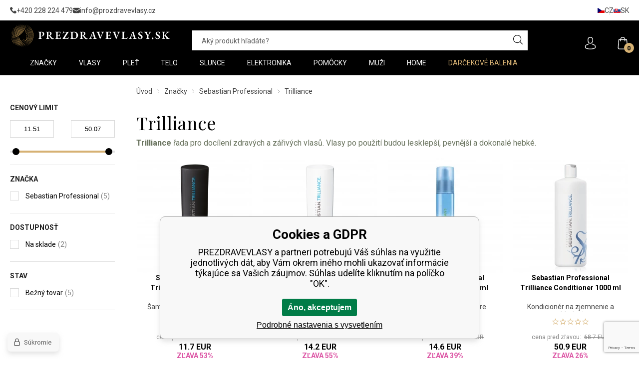

--- FILE ---
content_type: text/html; charset=utf-8
request_url: https://prezdravevlasy.sk/znacky/sebastian-professional/trilliance/
body_size: 13722
content:
<!DOCTYPE html><html lang="sk"><head prefix="og: http://ogp.me/ns# fb: http://ogp.me/ns/fb#"><meta name="author" content="PREZDRAVEVLASY" data-binargon="{&quot;fce&quot;:&quot;2&quot;, &quot;id&quot;:&quot;3371&quot;, &quot;menaId&quot;:&quot;2&quot;, &quot;menaName&quot;:&quot;EUR&quot;, &quot;languageCode&quot;:&quot;sk-SK&quot;, &quot;skindir&quot;:&quot;prozdravevlasy&quot;, &quot;cmslang&quot;:&quot;3&quot;, &quot;langiso&quot;:&quot;sk&quot;, &quot;skinversion&quot;:1768396200, &quot;zemeProDoruceniISO&quot;:&quot;SK&quot;}"><meta name="robots" content="index, follow, max-snippet:-1, max-image-preview:large"><meta http-equiv="content-type" content="text/html; charset=utf-8"><meta property="og:url" content="https://prezdravevlasy.sk/znacky/sebastian-professional/trilliance/"/><meta property="og:site_name" content="https://prezdravevlasy.sk"/><meta property="og:description" content="Trilliance řada pro docílení zdravých a zářivých vlasů. Vlasy po použití budou lesklepší, pevnější a dokonalé hebké."/><meta property="og:title" content="Trilliance"/><link rel="alternate" href="https://prozdravevlasy.cz/znacky/sebastian-professional/trilliance/" hreflang="cs-CZ" /><link rel="alternate" href="https://prozdravevlasy.cz/znacky/sebastian-professional/trilliance/" hreflang="pl-PL" /><link rel="alternate" href="https://prezdravevlasy.sk/znacky/sebastian-professional/trilliance/" hreflang="sk-SK" /><link rel="alternate" href="https://mapeja.hu/znacky/sebastian-professional/trilliance/" hreflang="hu-HU" /><link rel="alternate" href="https://prozdravevlasy.cz/znacky/sebastian-professional/trilliance/" hreflang="ro-RO" /><link rel="alternate" href="https://prozdravevlasy.cz/znacky/sebastian-professional/trilliance/" hreflang="hr-HR" /><link rel="alternate" href="https://prozdravevlasy.cz/znacky/sebastian-professional/trilliance/" hreflang="en-US" /><link rel="alternate" href="https://mapeja.de/marken/sebastian-professional/trilliance/" hreflang="de-DE" />
       <link rel="image_src" href="https://easy-stock.cz/publicdoc/2407-sebastian-professional-trilliance.jpg" />
       <meta property="og:image" content="https://easy-stock.cz/publicdoc/2407-sebastian-professional-trilliance.jpg"/>
       <meta name="description" content="Trilliance řada pro docílení zdravých a zářivých vlasů. Vlasy po použití budou lesklepší, pevnější a dokonalé hebké.">
<meta property="og:type" content="website"/><meta name="keywords" content="Trilliance">
<meta name="audience" content="all"><meta name="facebook-domain-verification" content="3odz98hzby5fpzci8wayli7ewak8zh">
<link rel="canonical" href="https://prezdravevlasy.sk/znacky/sebastian-professional/trilliance/"><link rel="shortcut icon" href="https://prezdravevlasy.sk/favicon.ico" type="image/x-icon">
			<meta name="viewport" content="width=device-width,initial-scale=1"><title>Trilliance - PREZDRAVEVLASY</title><link rel="stylesheet" href="/skin/version-1768396200/prozdravevlasy/css-obecne.css" type="text/css"><link rel="stylesheet" href="/skin/version-1768396200/prozdravevlasy/css-addons.css" type="text/css"><link rel="preconnect" href="https://fonts.gstatic.com"><link rel="preconnect" href="https://fonts.googleapis.com" crossorigin="true"><link href="https://fonts.googleapis.com/css2?family=Playfair+Display:wght@400;700&amp;family=Roboto:wght@300;400;500;700&amp;display=swap" rel="stylesheet"><!--commonTemplates_head--><script data-binargon="commonDataLayer (inline)">
    window.DataLayerPZV = window.DataLayerPZV || [];

		DataLayerPZV.push({
		  _clear:true,
			"event":"binargon_page_view",
			"binargon":{
				"type":"category",
        "currency":"EUR",
				"fce":2
			}
		});

		DataLayerPZV.push({
				"event":"binargon_actual_consent",
				"binargon":{
					"granted":[],
	        "not_granted":["60","84","85","86","87","88","89","94","95","96","97","98","99","100","107","46"]
				}
			});
		</script><script async="true" data-binargon="commonDataLayer (external)" src="/libs/controller_datalayer.php?datalayerName=DataLayerPZV&amp;langId=3&amp;menaId=2&amp;userId=-1&amp;event%5Bbinargon_view_item_list%5D%5Bcatalog%5D=1829558;1829556;1829560;1829557;1609915"></script><script data-binargon="commonGTAG (zalozeni gtag dataLayeru - dela se vzdy)">
			window.dataLayer = window.dataLayer || [];
			function gtag(){dataLayer.push(arguments);}
			gtag("js",new Date());
		</script><script data-binargon="commonGTAG (consents default)">
			gtag("consent","default",{
				"functionality_storage":"denied",
				"security_storage":"denied",
				"analytics_storage":"denied",
				"ad_storage":"denied",
				"personalization_storage":"denied",
				"ad_personalization":"denied",
				"ad_user_data":"denied",
				"wait_for_update":500
			});
		</script><script data-binargon="commonGTAG (consents update)">
			gtag("consent","update",{
				"functionality_storage":"denied",
				"security_storage":"denied",
				"analytics_storage":"denied",
				"ad_storage":"denied",
				"personalization_storage":"denied",
				"ad_personalization":"denied",
				"ad_user_data":"denied"
			});
		</script><script data-binargon="commonGTAG (GA4)" async="true" src="https://www.googletagmanager.com/gtag/js?id=G-RM0S80ZYPW"></script><script data-binargon="commonGTAG (GA4)">
				gtag("config","G-RM0S80ZYPW",{
					"send_page_view":false
				});
			</script><script data-binargon="commonGTAG (Google Ads)" async="true" src="https://www.googletagmanager.com/gtag/js?id=AW-998715427"></script><script data-binargon="commonGTAG (Google Ads)">
				gtag("config","AW-998715427",{});
			</script><script data-binargon="commonGTAG (data stranky)">
			gtag("set",{
				"currency":"EUR",
				"linker":{
					"domains":["https://prozdravevlasy.cz/","https://prozdravevlasy.cz/","https://prezdravevlasy.sk/","https://mapeja.hu/","https://prozdravevlasy.cz/","https://prozdravevlasy.cz/","https://prozdravevlasy.cz/","https://mapeja.de/"],
					"decorate_forms": false
				}
			});

			
			gtag("event","page_view",{
				"ecomm_category":"Značky\/Sebastian Professional\/Trilliance","ecomm_prodid":["1829558","1829556","1829560","1829557","1609915"],"pagetype":"category","ecomm_pagetype":"category","dynx_prodid":["1829558","1829556","1829560","1829557","1609915"],"dynx_pagetype":"category"
			});

			
				gtag("event","view_item_list",{
					"items":[{
						"brand":"Sebastian Professional",
						"category":"Značky\/Sebastian Professional\/Trilliance",
						"google_business_vertical":"retail",
						"id":"1829558",
						"list_position":1,
						"name":"",
						"price":9.51,
						"quantity":1
					},{
						"brand":"Sebastian Professional",
						"category":"Značky\/Sebastian Professional\/Trilliance",
						"google_business_vertical":"retail",
						"id":"1829556",
						"list_position":2,
						"name":"",
						"price":11.54,
						"quantity":1
					},{
						"brand":"Sebastian Professional",
						"category":"Značky\/Sebastian Professional\/Trilliance",
						"google_business_vertical":"retail",
						"id":"1829560",
						"list_position":3,
						"name":"",
						"price":11.87,
						"quantity":1
					},{
						"brand":"Sebastian Professional",
						"category":"Značky\/Sebastian Professional\/Trilliance",
						"google_business_vertical":"retail",
						"id":"1829557",
						"list_position":4,
						"name":"",
						"price":41.38,
						"quantity":1
					},{
						"brand":"Sebastian Professional",
						"category":"Značky\/Sebastian Professional\/Trilliance",
						"google_business_vertical":"retail",
						"id":"1609915",
						"list_position":5,
						"name":"",
						"price":32.2,
						"quantity":1
					}]
				});
			</script><!--EO commonTemplates_head--></head><body class="cmsBody cmsBody--fce-2"><div class="topBar"><div class="topBar__container container"><div class="topBar__content content"><div class="topBar__contact"><div class="contact contact--top"><div class="contact__item"><a class="contact__link contact__link--phone" href="tel:+420%20228%20224%20479" title=""><img class="contact__link-icon contact__link-icon--phone" src="https://prezdravevlasy.sk/skin/prozdravevlasy/svg/ico_phone.svg" alt="phone" loading="lazy"><span class="contact__link-text">+420 228 224 479</span></a></div><div class="contact__item"><a class="contact__link contact__link--email" href="mailto:info@prozdravevlasy.cz" title=""><img class="contact__link-icon contact__link-icon--email" src="https://prezdravevlasy.sk/skin/prozdravevlasy/svg/ico_email.svg" alt="email" loading="lazy"><span class="contact__link-text">info@prozdravevlasy.cz</span></a></div></div></div><div class="topBar__textpages"></div><div class="topBar__language"><div class="language"><a class="language__item language__item--cz" href="https://prozdravevlasy.cz/znacky/sebastian-professional/trilliance/"><img class="language__item-icon" src="https://i.binargon.cz/commonInternationalMenu/cz.svg" width="14" height="10" alt="CZ" loading="lazy"><div class="language__item-text">cz</div></a><a class="language__item language__item--sk" href="https://prezdravevlasy.sk/znacky/sebastian-professional/trilliance/"><img class="language__item-icon" src="https://i.binargon.cz/commonInternationalMenu/sk.svg" width="14" height="10" alt="SK" loading="lazy"><div class="language__item-text">sk</div></a></div></div></div></div></div><header class="header"><div class="header__container container"><div class="header__content content"><div class="header__toggle"><div class="header__toggle-container"><div class="commonBurger" data-commonBurger='{ "comparsion":0, "language":[{"id":1,"zkratka":"cz"},{"id":2,"zkratka":"pl"},{"id":3,"zkratka":"sk","selected":true},{"id":4,"zkratka":"hu"},{"id":5,"zkratka":"ro"},{"id":6,"zkratka":"hr"},{"id":7,"zkratka":"en"},{"id":8,"zkratka":"de"}], "currency":[{"id":1,"zkratka":"Kč"},{"id":2,"zkratka":"EUR","selected":true},{"id":3,"zkratka":"PLN"},{"id":4,"zkratka":"HUF"},{"id":5,"zkratka":"RON"},{"id":7,"zkratka":"GBP"},{"id":8,"zkratka":"USD"}], "favorites":{"count":0}, "comparison":{"count":0}, "warrantyClaim":true, "contacts":{ "phone":"+420 228 224 479", "mobil":"", "mail":"info@prozdravevlasy.cz" }, "prihlasen":false }'><div class="commonBurger__icon"></div><div class="commonBurger__iconDescription">menu</div></div></div></div><div class="header__logo"><a class="logo" href="https://prezdravevlasy.sk/" title="PREZDRAVEVLASY" role="banner"><img class="logo__image" src="https://prezdravevlasy.sk/skin/prozdravevlasy/svg/logo/img_logo_color_whiteSK.svg" alt="logo" width="325" height="46" loading="lazy">PREZDRAVEVLASY</a></div><div class="header__search"><form class="search search--default" action="https://prezdravevlasy.sk/hladanie/" method="post" role="search" id="js-search-form"><div class="search__outerContainer" id="js-search-outer-container"><div class="search__container search__container--default" id="js-search-container"><input type="hidden" name="send" value="1"><input type="hidden" name="listpos" value="0"><input class="search__input search__input--default exclude js-cWhisperer" type="text" name="as_search" placeholder="Aký produkt hľadáte?" autocomplete="off" id="js-search-input"><button class="search__button search__button--default" type="submit"><img class="search__button-icon" src="https://prezdravevlasy.sk/skin/prozdravevlasy/svg/ico_search.svg" width="19" height="19" alt="search" loading="lazy"></button></div></div></form></div><div class="header__control"><div class="headerControl"><a class="headerControl__item headerControl__item--account color-transition" onclick="document.querySelector('.js-common-popup[data-id=commonUserDialog]').classList.add('commonPopUp--visible')"><img class="headerControl__item-icon" src="https://prezdravevlasy.sk/skin/prozdravevlasy/svg/ico_user.svg" width="25" height="25" alt="user" loading="lazy"></a><a class="headerControl__item headerControl__item--cart color-transition" href="https://prezdravevlasy.sk/pokladna-sk/?wtemp_krok=1"><img class="headerControl__item-icon" alt="cart" width="25" height="25" src="https://prezdravevlasy.sk/skin/prozdravevlasy/svg/ico_cart.svg" loading="lazy"><div class="headerControl__item-notification">0</div></a></div></div><nav xmlns:php="http://php.net/xsl" xmlns:exsl="http://exslt.org/common" class="menu menu--fce-6" id="js-menu"><div class="menu__container container container--large"><div class="menu__content content"><div class="menu__container-inner container container--medium"><div class="menu__content-inner content"><div class="menu__close js-menu-close"></div><div class="menu__items" id="js-menu-items"><a class="menu__home" href="https://prezdravevlasy.sk/"><img src="https://prezdravevlasy.sk/skin/prozdravevlasy/svg/ico_home.svg" width="16" height="16" alt="home" loading="lazy"></a><span class="menu__item menu__item--eshop menu__item--first menu__item--submenu-true js-menu-item" data-id="-2147483553"><a class="menu__link menu__link--highlighted-false" href="https://prezdravevlasy.sk/znacky/" title="Značky" data-id="-2147483553"><span class="menu__link-text">Značky</span></a></span><span class="menu__item menu__item--eshop menu__item--submenu-true js-menu-item" data-id="-2147483502"><a class="menu__link menu__link--highlighted-false" href="https://prezdravevlasy.sk/vlasy/" title="Vlasy" data-id="-2147483502"><span class="menu__link-text">Vlasy</span></a><div class="submenu" data-id="-2147483502"><div class="submenu__content thin-scrollbar"><div class="submenu__container container"><div class="submenu__categories"><a class="submenu__link submenu__link--main" href="https://prezdravevlasy.sk/vlasy/" title="Vlasy"><span class="submenu__link-name">Vlasy</span></a><div class="submenu__columns"><div class="submenuColumn"><ul class="submenuColumn__list"><li class="submenuColumn__item"><a class="submenuColumn__link submenuColumn__link--regular" href="https://prezdravevlasy.sk/vlasy/barveni/" title="Farbenie"><img class="submenuColumn__link-icon" src="https://prezdravevlasy.sk/skin/prozdravevlasy/svg/ico_arrow_right_black.svg" width="9" height="9" alt="" loading="lazy"><span class="submenuColumn__link-title">Farbenie</span></a></li><li class="submenuColumn__item"><a class="submenuColumn__link submenuColumn__link--regular" href="https://prezdravevlasy.sk/vlasy/pece-o-vlasy/" title="Starostlivosť o vlasy"><img class="submenuColumn__link-icon" src="https://prezdravevlasy.sk/skin/prozdravevlasy/svg/ico_arrow_right_black.svg" width="9" height="9" alt="" loading="lazy"><span class="submenuColumn__link-title">Starostlivosť o vlasy</span></a></li></ul></div><div class="submenuColumn"><ul class="submenuColumn__list"><li class="submenuColumn__item"><a class="submenuColumn__link submenuColumn__link--regular" href="https://prezdravevlasy.sk/vlasy/styling/" title="Styling"><img class="submenuColumn__link-icon" src="https://prezdravevlasy.sk/skin/prozdravevlasy/svg/ico_arrow_right_black.svg" width="9" height="9" alt="" loading="lazy"><span class="submenuColumn__link-title">Styling</span></a></li></ul></div></div></div><div class="submenu__banner"><div class="submenuBanners"><div class="submenuBanners__title"></div><div class="submenuBanners__items"><a class="submenuBanners__item submenuBanners__item--1 submenuBanners__item--menu" href="https://prezdravevlasy.sk/vlasy/pece-o-vlasy/oleje-na-vlasy/" target="_self"><picture class="submenuBanners__item-picture" role="banner"><img class="submenuBanners__item-image" src="https://prezdravevlasy.sk/imgcache/b/1/publicdoc-submenu-vlasy-oleje-sk_810_343_49684.jpg" alt="banner" loading="lazy"></picture></a></div></div></div></div></div></div></span><span class="menu__item menu__item--eshop menu__item--submenu-true js-menu-item" data-id="-2147483521"><a class="menu__link menu__link--highlighted-false" href="https://prezdravevlasy.sk/plet/" title="Pleť" data-id="-2147483521"><span class="menu__link-text">Pleť</span></a><div class="submenu" data-id="-2147483521"><div class="submenu__content thin-scrollbar"><div class="submenu__container container"><div class="submenu__categories"><a class="submenu__link submenu__link--main" href="https://prezdravevlasy.sk/plet/" title="Pleť"><span class="submenu__link-name">Pleť</span></a><div class="submenu__columns"><div class="submenuColumn"><ul class="submenuColumn__list"><li class="submenuColumn__item"><a class="submenuColumn__link submenuColumn__link--regular" href="https://prezdravevlasy.sk/plet/pece-o-plet/" title="Starostlivosť o pleť"><img class="submenuColumn__link-icon" src="https://prezdravevlasy.sk/skin/prozdravevlasy/svg/ico_arrow_right_black.svg" width="9" height="9" alt="" loading="lazy"><span class="submenuColumn__link-title">Starostlivosť o pleť</span></a></li><li class="submenuColumn__item"><a class="submenuColumn__link submenuColumn__link--regular" href="https://prezdravevlasy.sk/plet/pece-o-rasy-a-oboci/" title="Starostlivosť o riasy a obočie"><img class="submenuColumn__link-icon" src="https://prezdravevlasy.sk/skin/prozdravevlasy/svg/ico_arrow_right_black.svg" width="9" height="9" alt="" loading="lazy"><span class="submenuColumn__link-title">Starostlivosť o riasy a obočie</span></a></li><li class="submenuColumn__item"><a class="submenuColumn__link submenuColumn__link--regular" href="https://prezdravevlasy.sk/plet/pece-o-ocni-okoli/" title="Starostlivosť o očné okolie"><img class="submenuColumn__link-icon" src="https://prezdravevlasy.sk/skin/prozdravevlasy/svg/ico_arrow_right_black.svg" width="9" height="9" alt="" loading="lazy"><span class="submenuColumn__link-title">Starostlivosť o očné okolie</span></a></li></ul></div><div class="submenuColumn"><ul class="submenuColumn__list"><li class="submenuColumn__item"><a class="submenuColumn__link submenuColumn__link--regular" href="https://prezdravevlasy.sk/plet/pece-o-rty/" title="Starostlivosť o pery"><img class="submenuColumn__link-icon" src="https://prezdravevlasy.sk/skin/prozdravevlasy/svg/ico_arrow_right_black.svg" width="9" height="9" alt="" loading="lazy"><span class="submenuColumn__link-title">Starostlivosť o pery</span></a></li><li class="submenuColumn__item"><a class="submenuColumn__link submenuColumn__link--regular" href="https://prezdravevlasy.sk/plet/odliceni-a-cisteni-pleti/" title="Odlíčenie a čistěnie pleti"><img class="submenuColumn__link-icon" src="https://prezdravevlasy.sk/skin/prozdravevlasy/svg/ico_arrow_right_black.svg" width="9" height="9" alt="" loading="lazy"><span class="submenuColumn__link-title">Odlíčenie a čistěnie pleti</span></a></li></ul></div></div></div><div class="submenu__banner"><div class="submenuBanners"><div class="submenuBanners__title"></div><div class="submenuBanners__items"><a class="submenuBanners__item submenuBanners__item--1 submenuBanners__item--menu" href="https://prezdravevlasy.sk/plet/pece-o-rasy-a-oboci/" target="_self"><picture class="submenuBanners__item-picture" role="banner"><img class="submenuBanners__item-image" src="https://prezdravevlasy.sk/imgcache/d/7/publicdoc-submenu-plet-rasy-oboci-sk_810_343_44882.jpg" alt="banner" loading="lazy"></picture></a></div></div></div></div></div></div></span><span class="menu__item menu__item--eshop menu__item--submenu-true js-menu-item" data-id="-2147483520"><a class="menu__link menu__link--highlighted-false" href="https://prezdravevlasy.sk/telo/" title="Telo" data-id="-2147483520"><span class="menu__link-text">Telo</span></a><div class="submenu" data-id="-2147483520"><div class="submenu__content thin-scrollbar"><div class="submenu__container container"><div class="submenu__categories"><a class="submenu__link submenu__link--main" href="https://prezdravevlasy.sk/telo/" title="Telo"><span class="submenu__link-name">Telo</span></a><div class="submenu__columns"><div class="submenuColumn"><ul class="submenuColumn__list"><li class="submenuColumn__item"><a class="submenuColumn__link submenuColumn__link--regular" href="https://prezdravevlasy.sk/telo/pece-o-telo/" title="Starostlivosť o telo"><img class="submenuColumn__link-icon" src="https://prezdravevlasy.sk/skin/prozdravevlasy/svg/ico_arrow_right_black.svg" width="9" height="9" alt="" loading="lazy"><span class="submenuColumn__link-title">Starostlivosť o telo</span></a></li><li class="submenuColumn__item"><a class="submenuColumn__link submenuColumn__link--regular" href="https://prezdravevlasy.sk/telo/pece-o-ruce/" title="Starostlivosť o ruky"><img class="submenuColumn__link-icon" src="https://prezdravevlasy.sk/skin/prozdravevlasy/svg/ico_arrow_right_black.svg" width="9" height="9" alt="" loading="lazy"><span class="submenuColumn__link-title">Starostlivosť o ruky</span></a></li><li class="submenuColumn__item"><a class="submenuColumn__link submenuColumn__link--regular" href="https://prezdravevlasy.sk/telo/koupel-a-sprcha/" title="Kúpel a sprcha"><img class="submenuColumn__link-icon" src="https://prezdravevlasy.sk/skin/prozdravevlasy/svg/ico_arrow_right_black.svg" width="9" height="9" alt="" loading="lazy"><span class="submenuColumn__link-title">Kúpel a sprcha</span></a></li></ul></div><div class="submenuColumn"><ul class="submenuColumn__list"><li class="submenuColumn__item"><a class="submenuColumn__link submenuColumn__link--regular" href="https://prezdravevlasy.sk/telo/deodoranty-a-antiperspiranty/" title="Deodoranty a antiperspiranty"><img class="submenuColumn__link-icon" src="https://prezdravevlasy.sk/skin/prozdravevlasy/svg/ico_arrow_right_black.svg" width="9" height="9" alt="" loading="lazy"><span class="submenuColumn__link-title">Deodoranty a antiperspiranty</span></a></li><li class="submenuColumn__item"><a class="submenuColumn__link submenuColumn__link--regular" href="https://prezdravevlasy.sk/telo/parfemy/" title="Parfémy"><img class="submenuColumn__link-icon" src="https://prezdravevlasy.sk/skin/prozdravevlasy/svg/ico_arrow_right_black.svg" width="9" height="9" alt="" loading="lazy"><span class="submenuColumn__link-title">Parfémy</span></a></li></ul></div></div></div><div class="submenu__banner"><div class="submenuBanners"><div class="submenuBanners__title"></div><div class="submenuBanners__items"><a class="submenuBanners__item submenuBanners__item--1 submenuBanners__item--menu" href="https://prozdravevlasy.cz/znacky/vivaco/vivaco-selection-makadamovy-orech-a-vanilka/" target="_self"><picture class="submenuBanners__item-picture" role="banner"><img class="submenuBanners__item-image" src="https://prezdravevlasy.sk/imgcache/1/e/publicdoc-submenu-telo-makadam-vivaco-sk_810_343_76919.jpg" alt="banner" loading="lazy"></picture></a></div></div></div></div></div></div></span><span class="menu__item menu__item--eshop menu__item--submenu-true js-menu-item" data-id="-2147483499"><a class="menu__link menu__link--highlighted-false" href="https://prezdravevlasy.sk/vyprodej-skladu/" title="Slunce" data-id="-2147483499"><span class="menu__link-text">Slunce</span></a><div class="submenu" data-id="-2147483499"><div class="submenu__content thin-scrollbar"><div class="submenu__container container"><div class="submenu__categories"><a class="submenu__link submenu__link--main" href="https://prezdravevlasy.sk/vyprodej-skladu/" title="Slunce"><span class="submenu__link-name">Slunce</span></a><div class="submenu__columns"><div class="submenuColumn"><ul class="submenuColumn__list"><li class="submenuColumn__item"><a class="submenuColumn__link submenuColumn__link--regular" href="https://prezdravevlasy.sk/vyprodej-skladu/ochrana-vlasu-pred-sluncem/" title="Ochrana vlasů před sluncem"><img class="submenuColumn__link-icon" src="https://prezdravevlasy.sk/skin/prozdravevlasy/svg/ico_arrow_right_black.svg" width="9" height="9" alt="" loading="lazy"><span class="submenuColumn__link-title">Ochrana vlasů před sluncem</span></a></li><li class="submenuColumn__item"><a class="submenuColumn__link submenuColumn__link--regular" href="https://prezdravevlasy.sk/vyprodej-skladu/opalovaci-pripravky/" title="Opalovací přípravky"><img class="submenuColumn__link-icon" src="https://prezdravevlasy.sk/skin/prozdravevlasy/svg/ico_arrow_right_black.svg" width="9" height="9" alt="" loading="lazy"><span class="submenuColumn__link-title">Opalovací přípravky</span></a></li><li class="submenuColumn__item"><a class="submenuColumn__link submenuColumn__link--regular" href="https://prezdravevlasy.sk/vyprodej-skladu/pece-po-opalovani/" title="Péče po opalování"><img class="submenuColumn__link-icon" src="https://prezdravevlasy.sk/skin/prozdravevlasy/svg/ico_arrow_right_black.svg" width="9" height="9" alt="" loading="lazy"><span class="submenuColumn__link-title">Péče po opalování</span></a></li></ul></div><div class="submenuColumn"><ul class="submenuColumn__list"><li class="submenuColumn__item"><a class="submenuColumn__link submenuColumn__link--regular" href="https://prezdravevlasy.sk/vyprodej-skladu/opalovaci-pripravky/solarni-kosmetika/" title="Solární kosmetika"><img class="submenuColumn__link-icon" src="https://prezdravevlasy.sk/skin/prozdravevlasy/svg/ico_arrow_right_black.svg" width="9" height="9" alt="" loading="lazy"><span class="submenuColumn__link-title">Solární kosmetika</span></a></li><li class="submenuColumn__item"><a class="submenuColumn__link submenuColumn__link--regular" href="https://prezdravevlasy.sk/vyprodej-skladu/samoopalovaci-pece/" title="Samoopalovací péče"><img class="submenuColumn__link-icon" src="https://prezdravevlasy.sk/skin/prozdravevlasy/svg/ico_arrow_right_black.svg" width="9" height="9" alt="" loading="lazy"><span class="submenuColumn__link-title">Samoopalovací péče</span></a></li></ul></div></div></div><div class="submenu__banner"><div class="submenuBanners"><div class="submenuBanners__title"></div><div class="submenuBanners__items"><a class="submenuBanners__item submenuBanners__item--1 submenuBanners__item--menu" href="https://prezdravevlasy.sk/znacky/wella-professionals/invigo-sun/" target="_self"><picture class="submenuBanners__item-picture" role="banner"><img class="submenuBanners__item-image" src="https://prezdravevlasy.sk/imgcache/7/0/publicdoc-2502-submenu-slunce-sk_810_343_76725.jpg" alt="banner" loading="lazy"></picture></a></div></div></div></div></div></div></span><span class="menu__item menu__item--eshop menu__item--submenu-true js-menu-item" data-id="-2147483550"><a class="menu__link menu__link--highlighted-false" href="https://prezdravevlasy.sk/elektronika/" title="Elektronika" data-id="-2147483550"><span class="menu__link-text">Elektronika</span></a><div class="submenu" data-id="-2147483550"><div class="submenu__content thin-scrollbar"><div class="submenu__container container"><div class="submenu__categories"><a class="submenu__link submenu__link--main" href="https://prezdravevlasy.sk/elektronika/" title="Elektronika"><span class="submenu__link-name">Elektronika</span></a><div class="submenu__columns"><div class="submenuColumn"><ul class="submenuColumn__list"><li class="submenuColumn__item"><a class="submenuColumn__link submenuColumn__link--regular" href="https://prezdravevlasy.sk/elektronika/feny-na-vlasy/" title="Fény na vlasy"><img class="submenuColumn__link-icon" src="https://prezdravevlasy.sk/skin/prozdravevlasy/svg/ico_arrow_right_black.svg" width="9" height="9" alt="" loading="lazy"><span class="submenuColumn__link-title">Fény na vlasy</span></a></li><li class="submenuColumn__item"><a class="submenuColumn__link submenuColumn__link--regular" href="https://prezdravevlasy.sk/elektronika/zehlicky-na-vlasy/" title="Žehličky na vlasy"><img class="submenuColumn__link-icon" src="https://prezdravevlasy.sk/skin/prozdravevlasy/svg/ico_arrow_right_black.svg" width="9" height="9" alt="" loading="lazy"><span class="submenuColumn__link-title">Žehličky na vlasy</span></a></li><li class="submenuColumn__item"><a class="submenuColumn__link submenuColumn__link--regular" href="https://prezdravevlasy.sk/elektronika/krepovacky/" title="Krepovačky"><img class="submenuColumn__link-icon" src="https://prezdravevlasy.sk/skin/prozdravevlasy/svg/ico_arrow_right_black.svg" width="9" height="9" alt="" loading="lazy"><span class="submenuColumn__link-title">Krepovačky</span></a></li><li class="submenuColumn__item"><a class="submenuColumn__link submenuColumn__link--regular" href="https://prezdravevlasy.sk/elektronika/kulmy-na-vlasy/" title="Kulmy na vlasy"><img class="submenuColumn__link-icon" src="https://prezdravevlasy.sk/skin/prozdravevlasy/svg/ico_arrow_right_black.svg" width="9" height="9" alt="" loading="lazy"><span class="submenuColumn__link-title">Kulmy na vlasy</span></a></li><li class="submenuColumn__item"><a class="submenuColumn__link submenuColumn__link--regular" href="https://prezdravevlasy.sk/elektronika/kulmofeny/" title="Kulmofény"><img class="submenuColumn__link-icon" src="https://prezdravevlasy.sk/skin/prozdravevlasy/svg/ico_arrow_right_black.svg" width="9" height="9" alt="" loading="lazy"><span class="submenuColumn__link-title">Kulmofény</span></a></li></ul></div><div class="submenuColumn"><ul class="submenuColumn__list"><li class="submenuColumn__item"><a class="submenuColumn__link submenuColumn__link--regular" href="https://prezdravevlasy.sk/elektronika/zehlici-kartace-na-vlasy/" title="Žehlicí kartáče na vlasy"><img class="submenuColumn__link-icon" src="https://prezdravevlasy.sk/skin/prozdravevlasy/svg/ico_arrow_right_black.svg" width="9" height="9" alt="" loading="lazy"><span class="submenuColumn__link-title">Žehlicí kartáče na vlasy</span></a></li><li class="submenuColumn__item"><a class="submenuColumn__link submenuColumn__link--regular" href="https://prezdravevlasy.sk/elektronika/strojky-na-vlasy/" title="Strojčeky na vlasy"><img class="submenuColumn__link-icon" src="https://prezdravevlasy.sk/skin/prozdravevlasy/svg/ico_arrow_right_black.svg" width="9" height="9" alt="" loading="lazy"><span class="submenuColumn__link-title">Strojčeky na vlasy</span></a></li><li class="submenuColumn__item"><a class="submenuColumn__link submenuColumn__link--regular" href="https://prezdravevlasy.sk/elektronika/nahrivaci-natacky/" title="Nahrievacie natáčky"><img class="submenuColumn__link-icon" src="https://prezdravevlasy.sk/skin/prozdravevlasy/svg/ico_arrow_right_black.svg" width="9" height="9" alt="" loading="lazy"><span class="submenuColumn__link-title">Nahrievacie natáčky</span></a></li><li class="submenuColumn__item"><a class="submenuColumn__link submenuColumn__link--regular" href="https://prezdravevlasy.sk/elektronika/zastrihovace-chloupku/" title="Zastrihovače chĺpkov"><img class="submenuColumn__link-icon" src="https://prezdravevlasy.sk/skin/prozdravevlasy/svg/ico_arrow_right_black.svg" width="9" height="9" alt="" loading="lazy"><span class="submenuColumn__link-title">Zastrihovače chĺpkov</span></a></li><li class="submenuColumn__item"><a class="submenuColumn__link submenuColumn__link--regular" href="https://prezdravevlasy.sk/elektronika/difuzery/" title="Difuzéry"><img class="submenuColumn__link-icon" src="https://prezdravevlasy.sk/skin/prozdravevlasy/svg/ico_arrow_right_black.svg" width="9" height="9" alt="" loading="lazy"><span class="submenuColumn__link-title">Difuzéry</span></a></li></ul></div></div></div><div class="submenu__banner"><div class="submenuBanners"><div class="submenuBanners__title"></div><div class="submenuBanners__items"><a class="submenuBanners__item submenuBanners__item--1 submenuBanners__item--menu" href="https://prezdravevlasy.sk/hot-tools-black-gold-volumiser/" target="_self"><picture class="submenuBanners__item-picture" role="banner"><img class="submenuBanners__item-image" src="https://prezdravevlasy.sk/imgcache/c/7/publicdoc-submenu-elektro-hottools-sk_810_343_59935.jpg" alt="banner" loading="lazy"></picture></a></div></div></div></div></div></div></span><span class="menu__item menu__item--eshop menu__item--submenu-true js-menu-item" data-id="-2147483551"><a class="menu__link menu__link--highlighted-false" href="https://prezdravevlasy.sk/kartace-hrebeny-a-doplnky/" title="Pomôcky" data-id="-2147483551"><span class="menu__link-text">Pomôcky</span></a><div class="submenu" data-id="-2147483551"><div class="submenu__content thin-scrollbar"><div class="submenu__container container"><div class="submenu__categories"><a class="submenu__link submenu__link--main" href="https://prezdravevlasy.sk/kartace-hrebeny-a-doplnky/" title="Pomôcky"><span class="submenu__link-name">Pomôcky</span></a><div class="submenu__columns"><div class="submenuColumn"><ul class="submenuColumn__list"><li class="submenuColumn__item"><a class="submenuColumn__link submenuColumn__link--regular" href="https://prezdravevlasy.sk/kartace-hrebeny-a-doplnky/ploche-kartace/" title="Ploché kefy"><img class="submenuColumn__link-icon" src="https://prezdravevlasy.sk/skin/prozdravevlasy/svg/ico_arrow_right_black.svg" width="9" height="9" alt="" loading="lazy"><span class="submenuColumn__link-title">Ploché kefy</span></a></li><li class="submenuColumn__item"><a class="submenuColumn__link submenuColumn__link--regular" href="https://prezdravevlasy.sk/kartace-hrebeny-a-doplnky/kulate-kartace/" title="Guľaté kefy"><img class="submenuColumn__link-icon" src="https://prezdravevlasy.sk/skin/prozdravevlasy/svg/ico_arrow_right_black.svg" width="9" height="9" alt="" loading="lazy"><span class="submenuColumn__link-title">Guľaté kefy</span></a></li><li class="submenuColumn__item"><a class="submenuColumn__link submenuColumn__link--regular" href="https://prezdravevlasy.sk/kartace-hrebeny-a-doplnky/hrebeny/" title="Hrebene"><img class="submenuColumn__link-icon" src="https://prezdravevlasy.sk/skin/prozdravevlasy/svg/ico_arrow_right_black.svg" width="9" height="9" alt="" loading="lazy"><span class="submenuColumn__link-title">Hrebene</span></a></li><li class="submenuColumn__item"><a class="submenuColumn__link submenuColumn__link--regular" href="https://prezdravevlasy.sk/kartace-hrebeny-a-doplnky/gumicky/" title="Gumičky"><img class="submenuColumn__link-icon" src="https://prezdravevlasy.sk/skin/prozdravevlasy/svg/ico_arrow_right_black.svg" width="9" height="9" alt="" loading="lazy"><span class="submenuColumn__link-title">Gumičky</span></a></li><li class="submenuColumn__item"><a class="submenuColumn__link submenuColumn__link--regular" href="https://prezdravevlasy.sk/kartace-hrebeny-a-doplnky/klipsy-a-sponky/" title="Klipsy a sponky"><img class="submenuColumn__link-icon" src="https://prezdravevlasy.sk/skin/prozdravevlasy/svg/ico_arrow_right_black.svg" width="9" height="9" alt="" loading="lazy"><span class="submenuColumn__link-title">Klipsy a sponky</span></a></li></ul></div><div class="submenuColumn"><ul class="submenuColumn__list"><li class="submenuColumn__item"><a class="submenuColumn__link submenuColumn__link--regular" href="https://prezdravevlasy.sk/kartace-hrebeny-a-doplnky/celenky/" title="Čelenky"><img class="submenuColumn__link-icon" src="https://prezdravevlasy.sk/skin/prozdravevlasy/svg/ico_arrow_right_black.svg" width="9" height="9" alt="" loading="lazy"><span class="submenuColumn__link-title">Čelenky</span></a></li><li class="submenuColumn__item"><a class="submenuColumn__link submenuColumn__link--regular" href="https://prezdravevlasy.sk/kartace-hrebeny-a-doplnky/kadernicke-nuzky/" title="Kadernícke nožnice"><img class="submenuColumn__link-icon" src="https://prezdravevlasy.sk/skin/prozdravevlasy/svg/ico_arrow_right_black.svg" width="9" height="9" alt="" loading="lazy"><span class="submenuColumn__link-title">Kadernícke nožnice</span></a></li><li class="submenuColumn__item"><a class="submenuColumn__link submenuColumn__link--regular" href="https://prezdravevlasy.sk/kartace-hrebeny-a-doplnky/kadernicke-pomucky/" title="Kadernícke pomôcky"><img class="submenuColumn__link-icon" src="https://prezdravevlasy.sk/skin/prozdravevlasy/svg/ico_arrow_right_black.svg" width="9" height="9" alt="" loading="lazy"><span class="submenuColumn__link-title">Kadernícke pomôcky</span></a></li><li class="submenuColumn__item"><a class="submenuColumn__link submenuColumn__link--regular" href="https://prezdravevlasy.sk/kartace-hrebeny-a-doplnky/pomucky-pro-barveni-a-melirovani/" title="Pomůcky pro barvení a melírování"><img class="submenuColumn__link-icon" src="https://prezdravevlasy.sk/skin/prozdravevlasy/svg/ico_arrow_right_black.svg" width="9" height="9" alt="" loading="lazy"><span class="submenuColumn__link-title">Pomůcky pro barvení a melírování</span></a></li><li class="submenuColumn__item"><a class="submenuColumn__link submenuColumn__link--regular" href="https://prezdravevlasy.sk/kartace-hrebeny-a-doplnky/pumpicky-a-davkovace/" title="Pumpičky a dávkovače"><img class="submenuColumn__link-icon" src="https://prezdravevlasy.sk/skin/prozdravevlasy/svg/ico_arrow_right_black.svg" width="9" height="9" alt="" loading="lazy"><span class="submenuColumn__link-title">Pumpičky a dávkovače</span></a></li></ul></div></div></div><div class="submenu__banner"><div class="submenuBanners"><div class="submenuBanners__title"></div><div class="submenuBanners__items"><a class="submenuBanners__item submenuBanners__item--1 submenuBanners__item--menu" href="https://prezdravevlasy.sk/elektronika/" target="_self"><picture class="submenuBanners__item-picture" role="banner"><img class="submenuBanners__item-image" src="https://prezdravevlasy.sk/imgcache/2/b/publicdoc-submenu-kulate-kefy-sk_810_343_67676.jpg" alt="banner" loading="lazy"></picture></a></div></div></div></div></div></div></span><span class="menu__item menu__item--eshop menu__item--submenu-true js-menu-item" data-id="-2147483549"><a class="menu__link menu__link--highlighted-false" href="https://prezdravevlasy.sk/muzi/" title="Muži" data-id="-2147483549"><span class="menu__link-text">Muži</span></a><div class="submenu" data-id="-2147483549"><div class="submenu__content thin-scrollbar"><div class="submenu__container container"><div class="submenu__categories"><a class="submenu__link submenu__link--main" href="https://prezdravevlasy.sk/muzi/" title="Muži"><span class="submenu__link-name">Muži</span></a><div class="submenu__columns"><div class="submenuColumn"><ul class="submenuColumn__list"><li class="submenuColumn__item"><a class="submenuColumn__link submenuColumn__link--regular" href="https://prezdravevlasy.sk/muzi/vlasy/" title="Vlasy"><img class="submenuColumn__link-icon" src="https://prezdravevlasy.sk/skin/prozdravevlasy/svg/ico_arrow_right_black.svg" width="9" height="9" alt="" loading="lazy"><span class="submenuColumn__link-title">Vlasy</span></a></li><li class="submenuColumn__item"><a class="submenuColumn__link submenuColumn__link--regular" href="https://prezdravevlasy.sk/muzi/vousy/" title="Fúzy a brada"><img class="submenuColumn__link-icon" src="https://prezdravevlasy.sk/skin/prozdravevlasy/svg/ico_arrow_right_black.svg" width="9" height="9" alt="" loading="lazy"><span class="submenuColumn__link-title">Fúzy a brada</span></a></li><li class="submenuColumn__item"><a class="submenuColumn__link submenuColumn__link--regular" href="https://prezdravevlasy.sk/muzi/telo/" title="Telo"><img class="submenuColumn__link-icon" src="https://prezdravevlasy.sk/skin/prozdravevlasy/svg/ico_arrow_right_black.svg" width="9" height="9" alt="" loading="lazy"><span class="submenuColumn__link-title">Telo</span></a></li></ul></div><div class="submenuColumn"><ul class="submenuColumn__list"><li class="submenuColumn__item"><a class="submenuColumn__link submenuColumn__link--regular" href="https://prezdravevlasy.sk/muzi/plet/" title="Pleť"><img class="submenuColumn__link-icon" src="https://prezdravevlasy.sk/skin/prozdravevlasy/svg/ico_arrow_right_black.svg" width="9" height="9" alt="" loading="lazy"><span class="submenuColumn__link-title">Pleť</span></a></li><li class="submenuColumn__item"><a class="submenuColumn__link submenuColumn__link--regular" href="https://prezdravevlasy.sk/muzi/holeni/" title="Holenie"><img class="submenuColumn__link-icon" src="https://prezdravevlasy.sk/skin/prozdravevlasy/svg/ico_arrow_right_black.svg" width="9" height="9" alt="" loading="lazy"><span class="submenuColumn__link-title">Holenie</span></a></li><li class="submenuColumn__item"><a class="submenuColumn__link submenuColumn__link--regular" href="https://prezdravevlasy.sk/muzi/naradi/" title="Náradie"><img class="submenuColumn__link-icon" src="https://prezdravevlasy.sk/skin/prozdravevlasy/svg/ico_arrow_right_black.svg" width="9" height="9" alt="" loading="lazy"><span class="submenuColumn__link-title">Náradie</span></a></li></ul></div></div></div><div class="submenu__banner"><div class="submenuBanners"><div class="submenuBanners__title"></div><div class="submenuBanners__items"><a class="submenuBanners__item submenuBanners__item--1 submenuBanners__item--menu" href="https://prezdravevlasy.sk/vlasy/pece-o-vlasy/bezoplachova-pece/aktivatory-rustu-vlasu/" target="_self"><picture class="submenuBanners__item-picture" role="banner"><img class="submenuBanners__item-image" src="https://prezdravevlasy.sk/imgcache/e/2/publicdoc-submenu-muzi-aktivatory-sk_810_343_57911.jpg" alt="banner" loading="lazy"></picture></a></div></div></div></div></div></div></span><span class="menu__item menu__item--eshop menu__item--submenu-true js-menu-item" data-id="-2147483501"><a class="menu__link menu__link--highlighted-false" href="https://prezdravevlasy.sk/home/" title="Home" data-id="-2147483501"><span class="menu__link-text">Home</span></a><div class="submenu" data-id="-2147483501"><div class="submenu__content thin-scrollbar"><div class="submenu__container container"><div class="submenu__categories"><a class="submenu__link submenu__link--main" href="https://prezdravevlasy.sk/home/" title="Home"><span class="submenu__link-name">Home</span></a><div class="submenu__columns"><div class="submenuColumn"><ul class="submenuColumn__list"><li class="submenuColumn__item"><a class="submenuColumn__link submenuColumn__link--regular" href="https://prezdravevlasy.sk/home/difuzery/" title="Difuzéry"><img class="submenuColumn__link-icon" src="https://prezdravevlasy.sk/skin/prozdravevlasy/svg/ico_arrow_right_black.svg" width="9" height="9" alt="" loading="lazy"><span class="submenuColumn__link-title">Difuzéry</span></a></li></ul></div><div class="submenuColumn"><ul class="submenuColumn__list"><li class="submenuColumn__item"><a class="submenuColumn__link submenuColumn__link--regular" href="https://prezdravevlasy.sk/vanocni-baleni/svicky/" title="Svíčky"><img class="submenuColumn__link-icon" src="https://prezdravevlasy.sk/skin/prozdravevlasy/svg/ico_arrow_right_black.svg" width="9" height="9" alt="" loading="lazy"><span class="submenuColumn__link-title">Svíčky</span></a></li></ul></div></div></div><div class="submenu__banner"><div class="submenuBanners"><div class="submenuBanners__title"></div><div class="submenuBanners__items"><a class="submenuBanners__item submenuBanners__item--1 submenuBanners__item--menu" href="https://prezdravevlasy.sk/home/" target="_self"><picture class="submenuBanners__item-picture" role="banner"><img class="submenuBanners__item-image" src="https://prezdravevlasy.sk/imgcache/1/9/publicdoc-submenu-home_810_343_84863.jpg" alt="banner" loading="lazy"></picture></a></div></div></div></div></div></div></span><span class="menu__item menu__item--eshop menu__item--last menu__item--submenu-true js-menu-item" data-id="-2147483514"><a class="menu__link menu__link--highlighted-true" href="https://prezdravevlasy.sk/vanocni-baleni/" title="Darčekové balenia" data-id="-2147483514"><span class="menu__link-text">Darčekové balenia</span></a><div class="submenu" data-id="-2147483514"><div class="submenu__content thin-scrollbar"><div class="submenu__container container"><div class="submenu__categories"><a class="submenu__link submenu__link--main" href="https://prezdravevlasy.sk/vanocni-baleni/" title="Darčekové balenia"><span class="submenu__link-name">Darčekové balenia</span></a><div class="submenu__columns"><div class="submenuColumn"><ul class="submenuColumn__list"><li class="submenuColumn__item"><a class="submenuColumn__link submenuColumn__link--regular" href="https://prezdravevlasy.sk/vanocni-baleni/darceky-pre-zeny/" title="Dárečky pro ženy"><img class="submenuColumn__link-icon" src="https://prezdravevlasy.sk/skin/prozdravevlasy/svg/ico_arrow_right_black.svg" width="9" height="9" alt="" loading="lazy"><span class="submenuColumn__link-title">Dárečky pro ženy</span></a></li><li class="submenuColumn__item"><a class="submenuColumn__link submenuColumn__link--regular" href="https://prezdravevlasy.sk/vanocni-baleni/darceky-pre-muzov/" title="Dárečky pro muže"><img class="submenuColumn__link-icon" src="https://prezdravevlasy.sk/skin/prozdravevlasy/svg/ico_arrow_right_black.svg" width="9" height="9" alt="" loading="lazy"><span class="submenuColumn__link-title">Dárečky pro muže</span></a></li></ul></div><div class="submenuColumn"><ul class="submenuColumn__list"><li class="submenuColumn__item"><a class="submenuColumn__link submenuColumn__link--regular" href="https://prezdravevlasy.sk/vanocni-baleni/darceky-pre-deti/" title="Dárečky pro děti"><img class="submenuColumn__link-icon" src="https://prezdravevlasy.sk/skin/prozdravevlasy/svg/ico_arrow_right_black.svg" width="9" height="9" alt="" loading="lazy"><span class="submenuColumn__link-title">Dárečky pro děti</span></a></li></ul></div></div></div><div class="submenu__banner"><div class="submenuBanners"><div class="submenuBanners__title"></div><div class="submenuBanners__items"><a class="submenuBanners__item submenuBanners__item--1 submenuBanners__item--menu" href="https://prezdravevlasy.sk/vanocni-baleni/(p,c)-maria%7C@nila%7C@ab-19,4548/" target="_self"><picture class="submenuBanners__item-picture" role="banner"><img class="submenuBanners__item-image" src="https://prezdravevlasy.sk/imgcache/9/b/publicdoc-submenu-darkove-marianila-sk_810_343_59671.jpg" alt="banner" loading="lazy"></picture></a></div></div></div></div></div></div></span></div></div></div></div></div></nav>
</div></div></header><div class="fce2-3"><div class="fce2-3__container container"><div class="fce2-3__content content"><aside class="fce2-3__left"><div class="filters" id="js-filters"><div class="filters__container"><div class="filters__header"><div class="filters__header-title">Filter produktov</div><div class="filters__header-close js-control-close" data-el="filters"><img class="filters__header-icon" src="https://prezdravevlasy.sk/skin/prozdravevlasy/svg/filters/ico_close.svg" width="15" height="15" alt="x" loading="lazy"></div></div><div class="filters__body js-filters-body"><script data-binargon="common_filter">var commonFilterRange=commonFilterRange||[];</script><form id="id_commonFilterParametru__1" action="https://prezdravevlasy.sk/znacky/sebastian-professional/trilliance/" method="post" class="commonFilterParametru commonFilterParametru_default" data-ajaxkatalog="filter"><input type="hidden" name="activateFilter2" value="1"><input type="hidden" name="justActivatedFilter" value="1"><input type="hidden" name="filterAreaCleaner[]" value="cena"><span data-paramid="cena" class="filterParam filterParam_range-multiple filterParam_systemId_cena filterParam_active"><span class="name name_range-multiple name_systemId_cena" data-paramid="cena">Cenový limit</span><span class="filterValues filterValues_range-multiple filterValues_systemId_cena" data-paramid="cena" data-count="1" title=""><div class="commonFilterRange"><input class="commonFilterRange__input commonFilterRange__input--min" autocomplete="off" type="text" value="11.51" data-name="as_minpri" oninput="commonFilterRange.push(event,'inputMin')" onblur="commonFilterRange.push(event,'inputMin')" onchange="document.getElementById('id_commonFilterParametru__1').submit()" name="as_minpri"><input class="commonFilterRange__input commonFilterRange__input--max" autocomplete="off" type="text" value="50.07" data-name="as_maxpri" oninput="commonFilterRange.push(event,'inputMax')" onblur="commonFilterRange.push(event,'inputMax')" onchange="document.getElementById('id_commonFilterParametru__1').submit()" name="as_maxpri"><input class="commonFilterRange__range commonFilterRange__range--min" autocomplete="off" type="range" value="11.51" min="11" max="51" oninput="commonFilterRange.push(event,'rangeMin');" onchange="document.getElementById('id_commonFilterParametru__1').submit()"><input class="commonFilterRange__range commonFilterRange__range--max" autocomplete="off" type="range" value="50.07" min="11" max="51" oninput="commonFilterRange.push(event,'rangeMax')" onchange="document.getElementById('id_commonFilterParametru__1').submit()"><div class="commonFilterRange__track"><div class="commonFilterRange__trackSelectedRange" style="margin-left:1.274999999999999%;margin-right:2.324999999999999%;"></div></div></div></span></span><input type="hidden" name="filterAreaCleaner[]" value="vyrobce"><span data-paramid="vyrobce" class="filterParam filterParam_checkbox-multiple filterParam_systemId_vyrobce filterParam_notactive"><span class="name name_checkbox-multiple name_systemId_vyrobce" data-paramid="vyrobce">Značka</span><span class="filterValues filterValues_checkbox-multiple filterValues_systemId_vyrobce" data-paramid="vyrobce" data-count="1"><label for="id_filtrId_value_id3_4" data-value="704" data-valueHex="" class="filterValue filterValue_checkbox-multiple filterValue_systemId_vyrobce" title="" data-filterchar="s"><input type="checkbox" name="vyrobce[]" value="704" id="id_filtrId_value_id3_4" onchange="document.getElementById('id_commonFilterParametru__1').submit()"><span class="text">Sebastian Professional</span><span class="count">(5)</span></label></span></span><input type="hidden" name="filterAreaCleaner[]" value="skladem"><span class="filterParam filterParam_checkbox filterParam_systemId_skladem" data-paramid="skladem"><span class="name name_checkbox name_systemId_skladem" data-paramid="skladem">Dostupnosť</span><span class="filterValues filterValues_checkbox filterValues_systemId_skladem" data-paramid="skladem" data-count="1"><label for="id_filtrId_id4_5" data-value="1" class="filterValue filterValue_checkbox filterValue_systemId_skladem" title="Vypíše pouze produkty skladem"><input type="checkbox" name="stockonly" value="1" id="id_filtrId_id4_5" onchange="document.getElementById('id_commonFilterParametru__1').submit()"><span class="text">Na sklade</span><span class="count">(2)</span></label></span></span><input type="hidden" name="filterAreaCleaner[]" value="stav"><span data-paramid="stav" class="filterParam filterParam_checkbox-multiple filterParam_systemId_stav filterParam_notactive"><span class="name name_checkbox-multiple name_systemId_stav" data-paramid="stav">Stav</span><span class="filterValues filterValues_checkbox-multiple filterValues_systemId_stav" data-paramid="stav" data-count="1"><label for="id_filtrId_value_id6_7" data-value="1" data-valueHex="" class="filterValue filterValue_checkbox-multiple filterValue_systemId_stav" title=""><input type="checkbox" name="multistav[]" value="1" id="id_filtrId_value_id6_7" onchange="document.getElementById('id_commonFilterParametru__1').submit()"><span class="text">Bežný tovar</span><span class="count">(5)</span></label></span></span><input type="hidden" name="filterAreaCleaner[]" value=""></form><div class="filters__cancel js-filter-cancel"></div></div></div></div></aside><div class="fce2-3__right"><nav class="commonBreadcrumb"><a class="commonBreadcrumb__item commonBreadcrumb__item--first" href="https://prezdravevlasy.sk" title="PREZDRAVEVLASY"><span class="commonBreadcrumb__textHP">Úvod</span></a><a class="commonBreadcrumb__item commonBreadcrumb__item--regular" href="https://prezdravevlasy.sk/znacky/" title="Značky">Značky</a><a class="commonBreadcrumb__item commonBreadcrumb__item--regular" href="https://prezdravevlasy.sk/znacky/sebastian-professional/" title="Sebastian Professional">Sebastian Professional</a><span class="commonBreadcrumb__item commonBreadcrumb__item--last" title="Trilliance">Trilliance</span></nav><h1 class="fce2-3__heading js-fce-2-3-heading">Trilliance</h1><div class="mobileSubCategories hide-xxl hide-xl"><a class="mobileSubCategories__item" href="https://prezdravevlasy.sk/znacky/sebastian-professional/cellophanes/" title="Cellophanes">Cellophanes</a><a class="mobileSubCategories__item" href="https://prezdravevlasy.sk/znacky/sebastian-professional/color-ignite/" title="Color Ignite">Color Ignite</a><a class="mobileSubCategories__item" href="https://prezdravevlasy.sk/znacky/sebastian-professional/dark-oil/" title="Dark Oil">Dark Oil</a><a class="mobileSubCategories__item" href="https://prezdravevlasy.sk/znacky/sebastian-professional/effortless/" title="Effortless">Effortless</a><a class="mobileSubCategories__item" href="https://prezdravevlasy.sk/znacky/sebastian-professional/hydre/" title="Hydre">Hydre</a><a class="mobileSubCategories__item" href="https://prezdravevlasy.sk/znacky/sebastian-professional/no-breaker/" title="No.Breaker">No.Breaker</a><a class="mobileSubCategories__item" href="https://prezdravevlasy.sk/znacky/sebastian-professional/penetraitt/" title="Penetraitt">Penetraitt</a><a class="mobileSubCategories__item mobileSubCategories__item--selected" href="https://prezdravevlasy.sk/znacky/sebastian-professional/trilliance/" title="Trilliance">Trilliance</a><a class="mobileSubCategories__item" href="https://prezdravevlasy.sk/znacky/sebastian-professional/twisted/" title="Twisted">Twisted</a><a class="mobileSubCategories__item" href="https://prezdravevlasy.sk/znacky/sebastian-professional/volupt/" title="Volupt">Volupt</a><a class="mobileSubCategories__item" href="https://prezdravevlasy.sk/znacky/sebastian-professional/form-flow-flaunt-styling/" title="Form/Flow/Flaunt Styling">Form/Flow/Flaunt Styling</a></div><div class="js-category-description"><div class="categoryDescription categoryDescription--default"><div class="categoryDescription__text typography typography--default" id="js-category-description-wrapping-default"><div class="categoryDescription__text-inner" id="js-category-description-inner-default"><p><strong>Trilliance</strong> řada pro docílení zdravých a zářivých vlasů. Vlasy po použití budou lesklepší, pevnější a dokonalé hebké.</p></div></div><span class="categoryDescription__toggle" id="js-category-description-toggle-default" data-more="viac" data-less="menej">viac</span></div></div><div class="mobileButtons"><div class="mobileButtons__button js-filter-dialog"><img class="mobileButtons__button-icon" src="https://prezdravevlasy.sk/skin/prozdravevlasy/svg/filters/ico_filter.svg" width="16" height="15" alt="Filter" loading="lazy"><span class="mobileButtons__button-text">Filtrovanie produktov</span></div></div><div class="js-c-cancel-filter" id="js-c-cancel-filter"></div><div class="productsGrid productsGrid--fce2-3 js-products-grid"><div class="product product--default js-product" data-id="1829558"><a class="product__link" href="https://prezdravevlasy.sk/sebastian-professional-trilliance-shampoo-250-ml/" title="Sebastian Professional Trilliance Shampoo 250 ml"><div class="product__top"><img class="product__image" src="https://prezdravevlasy.sk/imgcache/3/d/pi595-81593234-1790-sebastian-professional-trilliance-shampoo-velikost-1000-mljpg-68ca56d7_230_230_783093.jpg" width="230" height="230" alt="Sebastian Professional Trilliance Shampoo 250 ml" title="Sebastian Professional Trilliance Shampoo 250 ml" loading="lazy"><div class="product__labels"></div></div><div class="product__middle"><div class="product__name">Sebastian Professional Trilliance Shampoo 250 ml</div><div class="product__description">Šampón na vyhladenie vlasu a lesk</div><div class="product__reviews"><div class="product__stars"><div class="product__stars product__stars--inner" style="width: 0%;"></div></div></div><div class="product__control"><div class="product__price"><div class="product__price-before product__price-before--visible">cena pred zľavou:
                                 <span class="product__price-before-line-through">24.9 EUR</span></div><div class="product__price-current product__price-current--discounted-true">11.7 EUR</div></div><div class="product__discount" title="53.0120481927711%">Zľava 53%
                        </div></div></div></a><form class="productPurchase productPurchase--form js-to-cart" action="https://prezdravevlasy.sk/znacky/sebastian-professional/trilliance/" method="post"><input name="nakup" type="hidden" value="1829558"><div class="quantity"><button class="quantity__button quantity__button--minus no-select js-quantity-button" type="button" data-operation="-"><img class="quantity__button-icon" src="https://prezdravevlasy.sk/skin/prozdravevlasy/svg/product/minus.svg" width="12" height="12" alt="-" loading="lazy"></button><input class="quantity__input exclude" type="number" value="1" name="ks" min="0" required="true"><button class="quantity__button quantity__button--plus no-select js-quantity-button" type="button" data-operation="+"><img class="quantity__button-icon" src="https://prezdravevlasy.sk/skin/prozdravevlasy/svg/product/plus.svg" width="12" height="12" alt="+" loading="lazy"></button></div><button class="productPurchase__button button-green" type="submit"><span class="productPurchase__button-title">Do košíka</span></button></form></div><div class="product product--default js-product" data-id="1829556"><a class="product__link" href="https://prezdravevlasy.sk/sebastian-professional-trilliance-conditioner-250-ml/" title="Sebastian Professional Trilliance Conditioner 250 ml"><div class="product__top"><img class="product__image" src="https://prezdravevlasy.sk/imgcache/3/a/pi595-81593246-1787-sebastian-professional-trilliance-conditioner-velikost-250-mljpg-68ca56d7_230_230_768702.jpg" width="230" height="230" alt="Sebastian Professional Trilliance Conditioner 250 ml" title="Sebastian Professional Trilliance Conditioner 250 ml" loading="lazy"><div class="product__labels"></div></div><div class="product__middle"><div class="product__name">Sebastian Professional Trilliance Conditioner 250 ml</div><div class="product__description">Kondicionér na zjemnenie a vyhladenie</div><div class="product__reviews"><div class="product__stars"><div class="product__stars product__stars--inner" style="width: 0%;"></div></div></div><div class="product__control"><div class="product__price"><div class="product__price-before product__price-before--visible">cena pred zľavou:
                                 <span class="product__price-before-line-through">31.7 EUR</span></div><div class="product__price-current product__price-current--discounted-true">14.2 EUR</div></div><div class="product__discount" title="55.205047318612%">Zľava 55%
                        </div></div></div></a><form class="productPurchase productPurchase--form js-to-cart" action="https://prezdravevlasy.sk/znacky/sebastian-professional/trilliance/" method="post"><input name="nakup" type="hidden" value="1829556"><div class="quantity"><button class="quantity__button quantity__button--minus no-select js-quantity-button" type="button" data-operation="-"><img class="quantity__button-icon" src="https://prezdravevlasy.sk/skin/prozdravevlasy/svg/product/minus.svg" width="12" height="12" alt="-" loading="lazy"></button><input class="quantity__input exclude" type="number" value="1" name="ks" min="0" required="true"><button class="quantity__button quantity__button--plus no-select js-quantity-button" type="button" data-operation="+"><img class="quantity__button-icon" src="https://prezdravevlasy.sk/skin/prozdravevlasy/svg/product/plus.svg" width="12" height="12" alt="+" loading="lazy"></button></div><button class="productPurchase__button button-green" type="submit"><span class="productPurchase__button-title">Do košíka</span></button></form></div><div class="product product--default js-product" data-id="1829560"><a class="product__link" href="https://prezdravevlasy.sk/sebastian-professional-trilliant-hair-spray-150-ml/" title="Sebastian Professional Trilliant Hair Spray 150 ml"><div class="product__top"><img class="product__image" src="https://prezdravevlasy.sk/imgcache/d/4/pi595-81593024-1793-sebastian-professional-trilliant-hair-spray-velikost-150-mljpg-68662da2_230_230_1345895.jpg" width="230" height="230" alt="Sebastian Professional Trilliant Hair Spray 150 ml" title="Sebastian Professional Trilliant Hair Spray 150 ml" loading="lazy"><div class="product__labels"></div></div><div class="product__middle"><div class="product__name">Sebastian Professional Trilliant Hair Spray 150 ml</div><div class="product__description">Termo-ochranný sprej pre objem a lesk</div><div class="product__reviews"><div class="product__stars"><div class="product__stars product__stars--inner" style="width: 0%;"></div></div></div><div class="product__control"><div class="product__price"><div class="product__price-before product__price-before--visible">cena pred zľavou:
                                 <span class="product__price-before-line-through">23.9 EUR</span></div><div class="product__price-current product__price-current--discounted-true">14.6 EUR</div></div><div class="product__discount" title="38.9121338912134%">Zľava 39%
                        </div></div></div></a><div class="productPurchase productPurchase--not-available"><a class="productPurchase__button button-primary" href="https://prezdravevlasy.sk/sebastian-professional-trilliant-hair-spray-150-ml/" title="Sebastian Professional Trilliant Hair Spray 150 ml"><span class="productPurchase__button-text productPurchase__button-text--1">nedostupné</span><span class="productPurchase__button-text"></span></a></div></div><div class="product product--default js-product" data-id="1829557"><a class="product__link" href="https://prezdravevlasy.sk/sebastian-professional-trilliance-conditioner-1000-ml/" title="Sebastian Professional Trilliance Conditioner 1000 ml"><div class="product__top"><img class="product__image" src="https://prezdravevlasy.sk/imgcache/b/0/pi595-81593245-1787-7-sebastian-professional-trilliance-conditioner-velikost-250-mljpg-68ca56d7_230_230_860307.jpg" width="230" height="230" alt="Sebastian Professional Trilliance Conditioner 1000 ml" title="Sebastian Professional Trilliance Conditioner 1000 ml" loading="lazy"><div class="product__labels"></div></div><div class="product__middle"><div class="product__name">Sebastian Professional Trilliance Conditioner 1000 ml</div><div class="product__description">Kondicionér na zjemnenie a vyhladenie</div><div class="product__reviews"><div class="product__stars"><div class="product__stars product__stars--inner" style="width: 0%;"></div></div></div><div class="product__control"><div class="product__price"><div class="product__price-before product__price-before--visible">cena pred zľavou:
                                 <span class="product__price-before-line-through">68.7 EUR</span></div><div class="product__price-current product__price-current--discounted-true">50.9 EUR</div></div><div class="product__discount" title="25.9097525473071%">Zľava 26%
                        </div></div></div></a><div class="productPurchase productPurchase--not-available"><a class="productPurchase__button button-primary" href="https://prezdravevlasy.sk/sebastian-professional-trilliance-conditioner-1000-ml/" title="Sebastian Professional Trilliance Conditioner 1000 ml"><span class="productPurchase__button-text productPurchase__button-text--1">nedostupné</span><span class="productPurchase__button-text"></span></a></div></div><div class="product product--default js-product" data-id="1609915"><a class="product__link" href="https://prezdravevlasy.sk/sebastian-professional-trilliance-shampoo-1000-ml/" title="Sebastian Professional Trilliance Shampoo 1000 ml"><div class="product__top"><img class="product__image" src="https://prezdravevlasy.sk/imgcache/9/8/pi595-81593235-1790-6-sebastian-professional-trilliance-shampoo-velikost-1000-mljpg-68ca56d7_230_230_1060149.jpg" width="230" height="230" alt="Sebastian Professional Trilliance Shampoo 1000 ml" title="Sebastian Professional Trilliance Shampoo 1000 ml" loading="lazy"><div class="product__labels"></div></div><div class="product__middle"><div class="product__name">Sebastian Professional Trilliance Shampoo 1000 ml</div><div class="product__description">Šampón na vyhladenie vlasu a lesk</div><div class="product__reviews"><div class="product__stars"><div class="product__stars product__stars--inner" style="width: 0%;"></div></div></div><div class="product__control"><div class="product__price"><div class="product__price-before product__price-before--visible">cena pred zľavou:
                                 <span class="product__price-before-line-through">59.1 EUR</span></div><div class="product__price-current product__price-current--discounted-true">39.6 EUR</div></div><div class="product__discount" title="32.994923857868%">Zľava 33%
                        </div></div></div></a><div class="productPurchase productPurchase--not-available"><a class="productPurchase__button button-primary" href="https://prezdravevlasy.sk/sebastian-professional-trilliance-shampoo-1000-ml/" title="Sebastian Professional Trilliance Shampoo 1000 ml"><span class="productPurchase__button-text productPurchase__button-text--1">nedostupné</span><span class="productPurchase__button-text"></span></a></div></div></div><div class="fce2-3__paging"><div class="fce2-3__loadMore js-products-more"><div class="commonLoadMoreProductsContainer"></div></div><section class="js-listcontrol"></section></div></div></div></div><template data-binargon="cFilterDialog">{ "url":"https:\/\/prezdravevlasy.sk\/znacky\/sebastian-professional\/trilliance\/", "categoryName":"Trilliance", "numberOfProducts":5, "hidden":[{ "name":"activateFilter2", "value":"1" },{ "name":"justActivatedFilter", "value":"1" } ], "filtry":[{ "active":false ,"activeCount":0 ,"count":0 ,"id":"" ,"systemId":"cena" ,"name":"as_minpri" ,"name2":"as_maxpri" ,"type":"range-multiple" ,"label":"Cenový limit" ,"unit":"EUR" ,"currentValue1":"11.51" ,"currentValue2":"50.07" ,"value1":"11" ,"value2":"51" },{ "active":false ,"activeCount":0 ,"count":0 ,"id":"" ,"systemId":"stav" ,"name":"multistav[]" ,"name2":"" ,"type":"checkbox-multiple" ,"label":"Stav" ,"values":[{ "selected":false ,"count":5 ,"text":"Bežný tovar" ,"value":"1" }] },{ "active":false ,"activeCount":0 ,"count":0 ,"id":"" ,"systemId":"vyrobce" ,"name":"vyrobce[]" ,"name2":"" ,"type":"checkbox-multiple" ,"label":"Značka" ,"values":[{ "selected":false ,"count":5 ,"text":"Sebastian Professional" ,"value":"704" }] },{ "active":false ,"activeCount":0 ,"count":2 ,"id":"" ,"systemId":"skladem" ,"name":"stockonly" ,"name2":"" ,"type":"checkbox" ,"label":"Na sklade" ,"value":"1" ,"description":"Vypíše pouze produkty skladem" }], "neaktivniFiltry":[] }</template></div><div class="benefitsBottom"><div class="benefitsBottom__container container"><div class="benefitsBottom__content content"><div class="benefits benefits--bottom"><div class="benefit benefit--1"><div class="benefit__frame"><img class="benefit__image" src="https://prezdravevlasy.sk/skin/prozdravevlasy/svg/benefits/ico_benefit_1.svg" width="40" height="" alt="" loading="lazy"></div><div class="benefit__container"><div class="benefit__title">Zľavové akcie</div><div class="benefit__text">Darčeky k nákupu</div></div></div><div class="benefit benefit--2"><div class="benefit__frame"><img class="benefit__image" src="https://prezdravevlasy.sk/skin/prozdravevlasy/svg/benefits/ico_benefit_2.svg" width="40" height="" alt="" loading="lazy"></div><div class="benefit__container"><div class="benefit__title">Originálny tovar</div><div class="benefit__text">So zárukou pôvodu</div></div></div><div class="benefit benefit--3"><div class="benefit__frame"><img class="benefit__image" src="https://prezdravevlasy.sk/skin/prozdravevlasy/svg/benefits/ico_benefit_3.svg" width="40" height="" alt="" loading="lazy"></div><div class="benefit__container"><div class="benefit__title">Vzorky zdarma</div><div class="benefit__text">Ku každej objednávke</div></div></div><div class="benefit benefit--4"><div class="benefit__frame"><img class="benefit__image" src="https://prezdravevlasy.sk/skin/prozdravevlasy/svg/benefits/ico_benefit_4.svg" width="40" height="" alt="" loading="lazy"></div><div class="benefit__container"><div class="benefit__title">Poradňa online</div><div class="benefit__text">Pre našich zákazníkov</div></div></div><div class="benefit benefit--5"><div class="benefit__frame"><img class="benefit__image" src="https://prezdravevlasy.sk/skin/prozdravevlasy/svg/benefits/ico_benefit_5.svg" width="40" height="" alt="" loading="lazy"></div><div class="benefit__container"><div class="benefit__title">Vrátenie zadarmo</div><div class="benefit__text">Do 30 dní</div></div></div></div></div></div></div><div class="newsletter"><img class="newsletter__background newsletter__background--left" src="https://prezdravevlasy.sk/skin/prozdravevlasy/images/img_newsletter_left.jpg" width="" height="" alt="" loading="lazy"><img class="newsletter__background newsletter__background--right" src="https://prezdravevlasy.sk/skin/prozdravevlasy/images/img_newsletter_right.jpg" width="" height="" alt="" loading="lazy"><div class="newsletter__container container"><div class="newsletter__content content"><div class="newsletter__heading">Buďte prvý, kto pozná tajné akcie a zľavy</div><form class="newsletter__form" action="https://prezdravevlasy.sk/znacky/sebastian-professional/trilliance/" method="post"><div class="newsletter__container-inner"><input type="email" class="newsletter__input" name="enov" placeholder="Váš e-mail" pattern="^\s*[^@\s]+@(\w+(-\w+)*\.)+[a-zA-Z]{2,63}\s*$" title="Zadajte platný e-mail" required="1"><button class="newsletter__button">Odoslať</button></div></form><div class="newsletter__text">Newsletter je možné kedykoľvek odhlásiť</div></div></div></div><footer class="footer"><div class="footer__container container"><div class="footer__content content"><div class="footer__column footer__column--1"><div class="footer__heading js-footer-heading">Potrebujete poradiť?</div><div class="footer__column-content js-footer-content"><div class="contact contact--footer"><div class="contact__item"><a class="contact__link contact__link--phone" href="tel:+420%20228%20224%20479" title=""><img class="contact__link-icon contact__link-icon--phone" src="https://prezdravevlasy.sk/skin/prozdravevlasy/svg/ico_phone_2.svg" alt="phone" loading="lazy"><span class="contact__link-text">+420 228 224 479</span></a><span class="contact__item-description">Každý deň od 8:00 do 14:00 hodín</span></div><div class="contact__item"><a class="contact__link contact__link--email" href="mailto:info@prozdravevlasy.cz" title=""><img class="contact__link-icon contact__link-icon--email" src="https://prezdravevlasy.sk/skin/prozdravevlasy/svg/ico_email_2.svg" alt="email" loading="lazy"><span class="contact__link-text">info@prozdravevlasy.cz</span></a><span class="contact__item-description">Odpovieme do 24 hodín.</span></div></div></div></div><div class="footer__column footer__column--2"><div class="footer__heading js-footer-heading">Prečo nakupovať u nás</div><div class="footer__column-content js-footer-content"><ul class="footerTextpages footerTextpages--default js-footerTextpages"><li class="footerTextpages__item footerTextpages__item--TXTOBCH"><a href="https://prezdravevlasy.sk/obchodni-podminky/" title="Obchodní podmínky" class="footerTextpages__link ">Obchodní podmínky</a></li><li class="footerTextpages__item"><a href="https://prezdravevlasy.sk/ochrana-osobnich-udaju/" title="Ochrana osobních údajů" class="footerTextpages__link ">Ochrana osobních údajů</a></li><li class="footerTextpages__item"><a href="https://prezdravevlasy.sk/prehled-plateb-a-dopravy/" title="Přehled plateb a dopravy" class="footerTextpages__link ">Přehled plateb a dopravy</a></li><li class="footerTextpages__item"><a href="https://prezdravevlasy.sk/vraceni-zbozi/" title="Vrácení zboží" class="footerTextpages__link ">Vrácení zboží</a></li></ul></div></div><div class="footer__column footer__column--3"><div class="footer__heading js-footer-heading">Obľúbené odkazy</div><div class="footer__column-content js-footer-content"><ul class="footerTextpages footerTextpages--default js-footerTextpages"><li class="footerTextpages__item"><a href="https://prezdravevlasy.sk/nas-pribeh/" title="Náš příběh" class="footerTextpages__link ">Náš příběh</a></li><li class="footerTextpages__item"><a href="https://prezdravevlasy.sk/blog/" title="Blog" class="footerTextpages__link ">Blog</a></li><li class="footerTextpages__item"><a href="https://prezdravevlasy.sk/kadernicka-poradna/" title="Kadeřnická poradna" class="footerTextpages__link ">Kadeřnická poradna</a></li><li class="footerTextpages__item"><a href="https://prezdravevlasy.sk/kontakty/" title="Kontakty" class="footerTextpages__link ">Kontakty</a></li><li class="footerTextpages__item"><a href="https://prezdravevlasy.sk/vzorky-zdarma/" title="Vzorky zdarma" class="footerTextpages__link ">Vzorky zdarma</a></li></ul></div></div><div class="footer__column footer__column--4"><div class="footer__heading js-footer-heading">TOP značky</div><div class="footer__column-content js-footer-content"><ul class="footerTextpages footerTextpages--default js-footerTextpages"><li class="footerTextpages__item"><a href="https://prezdravevlasy.sk/znacky/ecru-new-york/" title="Ecru New York" class="footerTextpages__link ">Ecru New York</a></li><li class="footerTextpages__item"><a href="https://prezdravevlasy.sk/znacky/kerastase/" title="Kérastase" class="footerTextpages__link ">Kérastase</a></li><li class="footerTextpages__item"><a href="https://prezdravevlasy.sk/znacky/o-m/" title="O&amp;M" class="footerTextpages__link ">O&amp;M</a></li><li class="footerTextpages__item"><a href="https://prezdravevlasy.sk/znacky/paul-mitchell/" title="Paul Mitchell" class="footerTextpages__link ">Paul Mitchell</a></li><li class="footerTextpages__item"><a href="https://prezdravevlasy.sk/znacky/wella-professionals/" title="Wella Professionals" class="footerTextpages__link ">Wella Professionals</a></li><li class="footerTextpages__item"><a href="https://prezdravevlasy.sk/znacky/wella-professionals/" title="Zenz Organic" class="footerTextpages__link ">Zenz Organic</a></li></ul></div></div><div class="footer__column footer__column--5"><div class="footer__heading js-footer-heading">Sledujte nás</div><div class="footer__column-content js-footer-content"><div class="socialIcons"><a class="socialIcons__item socialIcons__item--facebook" href="https://www.facebook.com/prozdravevlasy" title="Facebook" target="_blank"><img class="socialIcons__item-image" src="https://prezdravevlasy.sk/skin/prozdravevlasy/svg/social/ico_facebook.svg" width="19" height="19" alt="Facebook" loading="lazy"></a><a class="socialIcons__item socialIcons__item--instagram" href="https://www.instagram.com/prozdravevlasy/" title="Instagram" target="_blank"><img class="socialIcons__item-image" src="https://prezdravevlasy.sk/skin/prozdravevlasy/svg/social/ico_instagram.svg" width="18" height="18" alt="Instagram" loading="lazy"></a></div></div></div></div></div></footer><div class="partners"><img class="partners__image" src="https://prezdravevlasy.sk/skin/prozdravevlasy/images/img_partners.png" width="410" height="29" alt="partners" loading="lazy"></div><div class="copyright"><div class="copyright__container container container--large"><div class="copyright__content content"><div class="copyright__copyright">
                    Copyright ©
                    2026 
                    PreZdravéVlasy.sk, Všetky práva vyhradené</div><section class="binargon"><span><a target="_blank" href="https://www.binargon.cz/eshop/" title="ecommerce solutions">Ecommerce solutions</a> <a target="_blank" title="ecommerce solutions" href="https://www.binargon.cz/">BINARGON.cz</a></span></section></div></div></div><script type="text/javascript" src="/admin/js/index.php?load=binargon.cWhispererClass,binargon.commonBurgerMenu,binargon.commonFilterRange,binargon.ajaxkatalog,binargon.cFilterDialogClass"></script><script type="text/javascript" src="https://prezdravevlasy.sk/version-1768396199/indexjs_2_3_prozdravevlasy.js"></script><!--commonTemplates (začátek)--><script data-binargon="cSeznamScripty (obecny)" type="text/javascript" src="https://c.seznam.cz/js/rc.js"></script><script data-binargon="cSeznamScripty (retargeting, consent=0)">

		var retargetingConf = {
			rtgId: 158247
			,consent: 0
				,pageType: "category"
		};

		
		if (window.rc && window.rc.retargetingHit) {
			window.rc.retargetingHit(retargetingConf);
		}
	</script><template data-binargon="commonPrivacyContainerStart (commonSklikRetargeting)" data-commonPrivacy="87"><script data-binargon="cSeznamScripty (retargeting, consent=1)">

		var retargetingConf = {
			rtgId: 158247
			,consent: 1
				,pageType: "category"
		};

		
		if (window.rc && window.rc.retargetingHit) {
			window.rc.retargetingHit(retargetingConf);
		}
	</script></template><script data-binargon="commonGoogleTagManager">
			(function(w,d,s,l,i){w[l]=w[l]||[];w[l].push({'gtm.start':
			new Date().getTime(),event:'gtm.js'});var f=d.getElementsByTagName(s)[0],
			j=d.createElement(s),dl=l!='dataLayer'?'&l='+l:'';j.async=true;j.src=
			'//www.googletagmanager.com/gtm.js?id='+i+dl;f.parentNode.insertBefore(j,f);
			})(window,document,'script',"dataLayer","GTM-M7F2ZSS");
		</script><noscript data-binargon="commonGoogleTagManagerNoscript"><iframe src="https://www.googletagmanager.com/ns.html?id=GTM-M7F2ZSS" height="0" width="0" style="display:none;visibility:hidden"></iframe></noscript><template data-binargon="commonPrivacyContainerStart (common_ecomail)" data-commonPrivacy="60"><script data-binargon="ecomail (common_ecomail)">
			;(function(p,l,o,w,i,n,g){if(!p[i]){p.GlobalSnowplowNamespace=p.GlobalSnowplowNamespace||[];
			p.GlobalSnowplowNamespace.push(i);p[i]=function(){(p[i].q=p[i].q||[]).push(arguments)
			};p[i].q=p[i].q||[];n=l.createElement(o);g=l.getElementsByTagName(o)[0];n.async=1;
			n.src=w;g.parentNode.insertBefore(n,g)}}(window,document,"script","//d70shl7vidtft.cloudfront.net/ecmtr-2.4.2.js","ecotrack"));

			
			window.ecotrack("newTracker", "cf", "d2dpiwfhf3tz0r.cloudfront.net", {appId: "groves"});
			
			
			window.ecotrack("setUserIdFromLocation", "ecmid");

			
	
			window.ecotrack('trackPageView');
			
			</script></template><script data-binargon="commonHeurekaWidget (vyjizdeci panel)" type="text/javascript">
      var _hwq = _hwq || [];
      _hwq.push(['setKey', '184DEED3DB1E68C0444EBF48D0D0E615']);
			_hwq.push(['setTopPos', '60']);
			_hwq.push(['showWidget', '21']);
			(function() {
          var ho = document.createElement('script'); ho.type = 'text/javascript'; ho.async = true;
          ho.src = 'https://sk.im9.cz/direct/i/gjs.php?n=wdgt&sak=184DEED3DB1E68C0444EBF48D0D0E615';
          var s = document.getElementsByTagName('script')[0]; s.parentNode.insertBefore(ho, s);
      })();
    </script><script data-binargon="common_json-ld (breadcrumb)" type="application/ld+json">{"@context":"http://schema.org","@type":"BreadcrumbList","itemListElement": [{"@type":"ListItem","position": 1,"item":{"@id":"https:\/\/prezdravevlasy.sk","name":"PREZDRAVEVLASY","image":""}},{"@type":"ListItem","position": 2,"item":{"@id":"https:\/\/prezdravevlasy.sk\/znacky\/","name":"Značky","image":""}},{"@type":"ListItem","position": 3,"item":{"@id":"https:\/\/prezdravevlasy.sk\/znacky\/sebastian-professional\/","name":"Sebastian Professional","image":""}},{"@type":"ListItem","position": 4,"item":{"@id":"https:\/\/prezdravevlasy.sk\/znacky\/sebastian-professional\/trilliance\/","name":"Trilliance","image":"https:\/\/easy-stock.cz\/publicdoc\/2407-sebastian-professional-trilliance.jpg"}}]}</script><link data-binargon="commonPrivacy (css)" href="/version-1768396198/libs/commonCss/commonPrivacy.css" rel="stylesheet" type="text/css" media="screen"><link data-binargon="commonPrivacy (preload)" href="/version-1768396200/admin/js/binargon.commonPrivacy.js" rel="preload" as="script"><template data-binargon="commonPrivacy (template)" class="js-commonPrivacy-scriptTemplate"><script data-binargon="commonPrivacy (data)">
				window.commonPrivacyDataLayer = window.commonPrivacyDataLayer || [];
        window.commonPrivacyPush = window.commonPrivacyPush || function(){window.commonPrivacyDataLayer.push(arguments);}
        window.commonPrivacyPush("souhlasy",[{"id":"60","systemId":"common_ecomail"},{"id":"84","systemId":"commonZbozi_data"},{"id":"85","systemId":"commonZbozi2016"},{"id":"86","systemId":"commonSklik"},{"id":"87","systemId":"commonSklikRetargeting"},{"id":"88","systemId":"commonSklikIdentity"},{"id":"89","systemId":"sjednoceneMereniKonverziSeznam"},{"id":"94","systemId":"gtag_functionality_storage"},{"id":"95","systemId":"gtag_security_storage"},{"id":"96","systemId":"gtag_analytics_storage"},{"id":"97","systemId":"gtag_ad_storage"},{"id":"98","systemId":"gtag_personalization_storage"},{"id":"99","systemId":"gtag_ad_personalization"},{"id":"100","systemId":"gtag_ad_user_data"},{"id":"107","systemId":"cHeurekaMereniKonverzi"}]);
        window.commonPrivacyPush("minimizedType",0);
				window.commonPrivacyPush("dataLayerVersion","2");
				window.commonPrivacyPush("dataLayerName","DataLayerPZV");
				window.commonPrivacyPush("GTMversion",1);
      </script><script data-binargon="commonPrivacy (script)" src="/version-1768396200/admin/js/binargon.commonPrivacy.js" defer></script></template><div data-binargon="commonPrivacy" data-nosnippet="" class="commonPrivacy commonPrivacy--default commonPrivacy--bottom"><aside class="commonPrivacy__bar "><div class="commonPrivacy__header">Cookies a GDPR</div><div class="commonPrivacy__description">PREZDRAVEVLASY a partneri potrebujú Váš súhlas na využitie jednotlivých dát, aby Vám okrem iného mohli ukazovať informácie týkajúce sa Vašich záujmov. Súhlas udelíte kliknutím na políčko "OK".</div><div class="commonPrivacy__buttons  commonPrivacy__buttons--onlyOneButton"><button class="commonPrivacy__button commonPrivacy__button--allowAll" type="button" onclick="window.commonPrivacyDataLayer = window.commonPrivacyDataLayer || []; window.commonPrivacyPush = window.commonPrivacyPush || function(){window.commonPrivacyDataLayer.push(arguments);}; document.querySelectorAll('.js-commonPrivacy-scriptTemplate').forEach(template=&gt;{template.replaceWith(template.content)}); window.commonPrivacyPush('grantAll');">Áno, akceptujem</button><button class="commonPrivacy__button commonPrivacy__button--options" type="button" onclick="window.commonPrivacyDataLayer = window.commonPrivacyDataLayer || []; window.commonPrivacyPush = window.commonPrivacyPush || function(){window.commonPrivacyDataLayer.push(arguments);}; document.querySelectorAll('.js-commonPrivacy-scriptTemplate').forEach(template=&gt;{template.replaceWith(template.content)}); window.commonPrivacyPush('showDetailed');">Podrobné nastavenia s vysvetlením</button></div></aside><aside onclick="window.commonPrivacyDataLayer = window.commonPrivacyDataLayer || []; window.commonPrivacyPush = window.commonPrivacyPush || function(){window.commonPrivacyDataLayer.push(arguments);}; document.querySelectorAll('.js-commonPrivacy-scriptTemplate').forEach(template=&gt;{template.replaceWith(template.content)}); window.commonPrivacyPush('showDefault');" class="commonPrivacy__badge"><img class="commonPrivacy__badgeIcon" src="https://i.binargon.cz/commonPrivacy/rgba(100,100,100,1)/privacy.svg" alt=""><div class="commonPrivacy__badgeText">Súkromie</div></aside></div><!--commonTemplates (konec)--><div class="commonPopUp commonPopUp--id-commonInternationalMenu js-common-popup" data-id="commonInternationalMenu"><div class="commonPopUp__overlay js-common-popup-overlay" data-id="commonInternationalMenu" onclick="this.parentElement.classList.remove('commonPopUp--visible')"></div><div class="commonPopUp__close js-common-popup-close" data-id="commonInternationalMenu" onclick="this.parentElement.classList.remove('commonPopUp--visible')"></div><div class="commonPopUp__content"><section id="js-commonInternationalMenu" class="commonInternationalMenu commonInternationalMenu--common-popup-false"><div class="commonInternationalMenu__language"><a class="commonInternationalMenu__languageItem commonInternationalMenu__languageItem--default commonInternationalMenu__languageItem--cz" hreflang="cz" href="https://prozdravevlasy.cz/znacky/sebastian-professional/trilliance/"><div class="commonInternationalMenu__languageName">Čeština</div><img class="commonInternationalMenu__languageFlag commonInternationalMenu__languageFlag--rectangle" src="https://i.binargon.cz/commonInternationalLangMenu/cz.svg" alt="cz" width="30" loading="lazy"><div class="commonInternationalMenu__languageRadio commonInternationalMenu__languageRadio--default"></div></a><a class="commonInternationalMenu__languageItem commonInternationalMenu__languageItem--default commonInternationalMenu__languageItem--hr" hreflang="hr" href="https://prozdravevlasy.cz/znacky/sebastian-professional/trilliance/"><div class="commonInternationalMenu__languageName">Croatian</div><img class="commonInternationalMenu__languageFlag commonInternationalMenu__languageFlag--rectangle" src="https://i.binargon.cz/commonInternationalLangMenu/hr.svg" alt="hr" width="30" loading="lazy"><div class="commonInternationalMenu__languageRadio commonInternationalMenu__languageRadio--default"></div></a><a class="commonInternationalMenu__languageItem commonInternationalMenu__languageItem--default commonInternationalMenu__languageItem--en" hreflang="en" href="https://prozdravevlasy.cz/znacky/sebastian-professional/trilliance/"><div class="commonInternationalMenu__languageName">English</div><img class="commonInternationalMenu__languageFlag commonInternationalMenu__languageFlag--rectangle" src="https://i.binargon.cz/commonInternationalLangMenu/en.svg" alt="en" width="30" loading="lazy"><div class="commonInternationalMenu__languageRadio commonInternationalMenu__languageRadio--default"></div></a><a class="commonInternationalMenu__languageItem commonInternationalMenu__languageItem--default commonInternationalMenu__languageItem--de" hreflang="de" href="https://mapeja.de/marken/sebastian-professional/trilliance/"><div class="commonInternationalMenu__languageName">German</div><img class="commonInternationalMenu__languageFlag commonInternationalMenu__languageFlag--rectangle" src="https://i.binargon.cz/commonInternationalLangMenu/de.svg" alt="de" width="30" loading="lazy"><div class="commonInternationalMenu__languageRadio commonInternationalMenu__languageRadio--default"></div></a><a class="commonInternationalMenu__languageItem commonInternationalMenu__languageItem--default commonInternationalMenu__languageItem--hu" hreflang="hu" href="https://mapeja.hu/znacky/sebastian-professional/trilliance/"><div class="commonInternationalMenu__languageName">Hungarian</div><img class="commonInternationalMenu__languageFlag commonInternationalMenu__languageFlag--rectangle" src="https://i.binargon.cz/commonInternationalLangMenu/hu.svg" alt="hu" width="30" loading="lazy"><div class="commonInternationalMenu__languageRadio commonInternationalMenu__languageRadio--default"></div></a><a class="commonInternationalMenu__languageItem commonInternationalMenu__languageItem--default commonInternationalMenu__languageItem--pl" hreflang="pl" href="https://prozdravevlasy.cz/znacky/sebastian-professional/trilliance/"><div class="commonInternationalMenu__languageName">Polish</div><img class="commonInternationalMenu__languageFlag commonInternationalMenu__languageFlag--rectangle" src="https://i.binargon.cz/commonInternationalLangMenu/pl.svg" alt="pl" width="30" loading="lazy"><div class="commonInternationalMenu__languageRadio commonInternationalMenu__languageRadio--default"></div></a><a class="commonInternationalMenu__languageItem commonInternationalMenu__languageItem--default commonInternationalMenu__languageItem--ro" hreflang="ro" href="https://prozdravevlasy.cz/znacky/sebastian-professional/trilliance/"><div class="commonInternationalMenu__languageName">Romanian</div><img class="commonInternationalMenu__languageFlag commonInternationalMenu__languageFlag--rectangle" src="https://i.binargon.cz/commonInternationalLangMenu/ro.svg" alt="ro" width="30" loading="lazy"><div class="commonInternationalMenu__languageRadio commonInternationalMenu__languageRadio--default"></div></a><a class="commonInternationalMenu__languageItem commonInternationalMenu__languageItem--selected commonInternationalMenu__languageItem--sk" hreflang="sk" href="https://prezdravevlasy.sk/znacky/sebastian-professional/trilliance/"><div class="commonInternationalMenu__languageName">Slovak</div><img class="commonInternationalMenu__languageFlag commonInternationalMenu__languageFlag--rectangle" src="https://i.binargon.cz/commonInternationalLangMenu/sk.svg" alt="sk" width="30" loading="lazy"><div class="commonInternationalMenu__languageRadio commonInternationalMenu__languageRadio--selected"></div></a></div><div class="commonInternationalMenu__currency"><a class="commonInternationalMenu__currencyItem commonInternationalMenu__currencyItem--selected commonInternationalMenu__currencyItem--EUR" rel="nofollow" href="https://prezdravevlasy.sk/znacky/sebastian-professional/trilliance/?mena=2"><div class="commonInternationalMenu__currencyName">EUR</div></a><a class="commonInternationalMenu__currencyItem commonInternationalMenu__currencyItem--default commonInternationalMenu__currencyItem--CZK" rel="nofollow" href="https://prezdravevlasy.sk/znacky/sebastian-professional/trilliance/?mena=1"><div class="commonInternationalMenu__currencyName">Kč</div></a><a class="commonInternationalMenu__currencyItem commonInternationalMenu__currencyItem--default commonInternationalMenu__currencyItem--PLN" rel="nofollow" href="https://prezdravevlasy.sk/znacky/sebastian-professional/trilliance/?mena=3"><div class="commonInternationalMenu__currencyName">PLN</div></a><a class="commonInternationalMenu__currencyItem commonInternationalMenu__currencyItem--default commonInternationalMenu__currencyItem--HUF" rel="nofollow" href="https://prezdravevlasy.sk/znacky/sebastian-professional/trilliance/?mena=4"><div class="commonInternationalMenu__currencyName">HUF</div></a><a class="commonInternationalMenu__currencyItem commonInternationalMenu__currencyItem--default commonInternationalMenu__currencyItem--RON" rel="nofollow" href="https://prezdravevlasy.sk/znacky/sebastian-professional/trilliance/?mena=5"><div class="commonInternationalMenu__currencyName">RON</div></a><a class="commonInternationalMenu__currencyItem commonInternationalMenu__currencyItem--default commonInternationalMenu__currencyItem--GBP" rel="nofollow" href="https://prezdravevlasy.sk/znacky/sebastian-professional/trilliance/?mena=7"><div class="commonInternationalMenu__currencyName">GBP</div></a><a class="commonInternationalMenu__currencyItem commonInternationalMenu__currencyItem--default commonInternationalMenu__currencyItem--USD" rel="nofollow" href="https://prezdravevlasy.sk/znacky/sebastian-professional/trilliance/?mena=8"><div class="commonInternationalMenu__currencyName">USD</div></a></div></section></div></div><div class="commonPopUp commonPopUp--id-commonUserDialog js-common-popup" data-id="commonUserDialog"><div class="commonPopUp__overlay js-common-popup-overlay" data-id="commonUserDialog" onclick="this.parentElement.classList.remove('commonPopUp--visible')"></div><div class="commonPopUp__close js-common-popup-close" data-id="commonUserDialog" onclick="this.parentElement.classList.remove('commonPopUp--visible')"></div><div class="commonPopUp__content"><div class="commonUserDialog commonUserDialog--common-popup-true" id="commonUserDialog"><div class="commonUserDialog__loginForm"><div class="commonUserDialog__loginForm__title">Prihlásenie</div><form method="post" action="https://prezdravevlasy.sk/znacky/sebastian-professional/trilliance/" class="commonUserDialog__loginForm__form"><input type="hidden" name="loging" value="1"><div class="commonUserDialog__loginForm__row"><label class="commonUserDialog__loginForm__label commonUserDialog__loginForm__label--name">Užívateľské meno:</label><input class="commonUserDialog__loginForm__input commonUserDialog__loginForm__input--name input" type="text" name="log_new" value="" autocomplete="username"></div><div class="commonUserDialog__loginForm__row"><label class="commonUserDialog__loginForm__label commonUserDialog__loginForm__label--password">Heslo:</label><input class="commonUserDialog__loginForm__input commonUserDialog__loginForm__input--password input" type="password" name="pass_new" value="" autocomplete="current-password"></div><div class="commonUserDialog__loginForm__row commonUserDialog__loginForm__row--buttonsWrap"><a class="commonUserDialog__loginForm__forgottenHref" href="https://prezdravevlasy.sk/prihlasenie/">zabudnuté heslo</a><button class="commonUserDialog__loginForm__button button" type="submit">Prihlásiť</button></div><div class="commonUserDialog__loginForm__row commonUserDialog__loginForm__row--facebook"></div><div class="commonUserDialog__loginForm__row commonUserDialog__loginForm__row--register"><span class="commonUserDialog__loginForm__registrationDesc">Nemáte ešte účet?<a class="commonUserDialog__loginForm__registrationHref" href="https://prezdravevlasy.sk/registracia/">Zaregistrujte sa</a><span class="commonUserDialog__loginForm__registrationDot">.</span></span></div></form></div></div></div></div></body></html>


--- FILE ---
content_type: text/html; charset=utf-8
request_url: https://www.google.com/recaptcha/api2/anchor?ar=1&k=6Lc7q9UpAAAAAK4eXO0uMsL9MxYQ3bj8BXnURMme&co=aHR0cHM6Ly9wcmV6ZHJhdmV2bGFzeS5zazo0NDM.&hl=en&v=PoyoqOPhxBO7pBk68S4YbpHZ&size=invisible&anchor-ms=20000&execute-ms=30000&cb=7d3wwpgg88ua
body_size: 48656
content:
<!DOCTYPE HTML><html dir="ltr" lang="en"><head><meta http-equiv="Content-Type" content="text/html; charset=UTF-8">
<meta http-equiv="X-UA-Compatible" content="IE=edge">
<title>reCAPTCHA</title>
<style type="text/css">
/* cyrillic-ext */
@font-face {
  font-family: 'Roboto';
  font-style: normal;
  font-weight: 400;
  font-stretch: 100%;
  src: url(//fonts.gstatic.com/s/roboto/v48/KFO7CnqEu92Fr1ME7kSn66aGLdTylUAMa3GUBHMdazTgWw.woff2) format('woff2');
  unicode-range: U+0460-052F, U+1C80-1C8A, U+20B4, U+2DE0-2DFF, U+A640-A69F, U+FE2E-FE2F;
}
/* cyrillic */
@font-face {
  font-family: 'Roboto';
  font-style: normal;
  font-weight: 400;
  font-stretch: 100%;
  src: url(//fonts.gstatic.com/s/roboto/v48/KFO7CnqEu92Fr1ME7kSn66aGLdTylUAMa3iUBHMdazTgWw.woff2) format('woff2');
  unicode-range: U+0301, U+0400-045F, U+0490-0491, U+04B0-04B1, U+2116;
}
/* greek-ext */
@font-face {
  font-family: 'Roboto';
  font-style: normal;
  font-weight: 400;
  font-stretch: 100%;
  src: url(//fonts.gstatic.com/s/roboto/v48/KFO7CnqEu92Fr1ME7kSn66aGLdTylUAMa3CUBHMdazTgWw.woff2) format('woff2');
  unicode-range: U+1F00-1FFF;
}
/* greek */
@font-face {
  font-family: 'Roboto';
  font-style: normal;
  font-weight: 400;
  font-stretch: 100%;
  src: url(//fonts.gstatic.com/s/roboto/v48/KFO7CnqEu92Fr1ME7kSn66aGLdTylUAMa3-UBHMdazTgWw.woff2) format('woff2');
  unicode-range: U+0370-0377, U+037A-037F, U+0384-038A, U+038C, U+038E-03A1, U+03A3-03FF;
}
/* math */
@font-face {
  font-family: 'Roboto';
  font-style: normal;
  font-weight: 400;
  font-stretch: 100%;
  src: url(//fonts.gstatic.com/s/roboto/v48/KFO7CnqEu92Fr1ME7kSn66aGLdTylUAMawCUBHMdazTgWw.woff2) format('woff2');
  unicode-range: U+0302-0303, U+0305, U+0307-0308, U+0310, U+0312, U+0315, U+031A, U+0326-0327, U+032C, U+032F-0330, U+0332-0333, U+0338, U+033A, U+0346, U+034D, U+0391-03A1, U+03A3-03A9, U+03B1-03C9, U+03D1, U+03D5-03D6, U+03F0-03F1, U+03F4-03F5, U+2016-2017, U+2034-2038, U+203C, U+2040, U+2043, U+2047, U+2050, U+2057, U+205F, U+2070-2071, U+2074-208E, U+2090-209C, U+20D0-20DC, U+20E1, U+20E5-20EF, U+2100-2112, U+2114-2115, U+2117-2121, U+2123-214F, U+2190, U+2192, U+2194-21AE, U+21B0-21E5, U+21F1-21F2, U+21F4-2211, U+2213-2214, U+2216-22FF, U+2308-230B, U+2310, U+2319, U+231C-2321, U+2336-237A, U+237C, U+2395, U+239B-23B7, U+23D0, U+23DC-23E1, U+2474-2475, U+25AF, U+25B3, U+25B7, U+25BD, U+25C1, U+25CA, U+25CC, U+25FB, U+266D-266F, U+27C0-27FF, U+2900-2AFF, U+2B0E-2B11, U+2B30-2B4C, U+2BFE, U+3030, U+FF5B, U+FF5D, U+1D400-1D7FF, U+1EE00-1EEFF;
}
/* symbols */
@font-face {
  font-family: 'Roboto';
  font-style: normal;
  font-weight: 400;
  font-stretch: 100%;
  src: url(//fonts.gstatic.com/s/roboto/v48/KFO7CnqEu92Fr1ME7kSn66aGLdTylUAMaxKUBHMdazTgWw.woff2) format('woff2');
  unicode-range: U+0001-000C, U+000E-001F, U+007F-009F, U+20DD-20E0, U+20E2-20E4, U+2150-218F, U+2190, U+2192, U+2194-2199, U+21AF, U+21E6-21F0, U+21F3, U+2218-2219, U+2299, U+22C4-22C6, U+2300-243F, U+2440-244A, U+2460-24FF, U+25A0-27BF, U+2800-28FF, U+2921-2922, U+2981, U+29BF, U+29EB, U+2B00-2BFF, U+4DC0-4DFF, U+FFF9-FFFB, U+10140-1018E, U+10190-1019C, U+101A0, U+101D0-101FD, U+102E0-102FB, U+10E60-10E7E, U+1D2C0-1D2D3, U+1D2E0-1D37F, U+1F000-1F0FF, U+1F100-1F1AD, U+1F1E6-1F1FF, U+1F30D-1F30F, U+1F315, U+1F31C, U+1F31E, U+1F320-1F32C, U+1F336, U+1F378, U+1F37D, U+1F382, U+1F393-1F39F, U+1F3A7-1F3A8, U+1F3AC-1F3AF, U+1F3C2, U+1F3C4-1F3C6, U+1F3CA-1F3CE, U+1F3D4-1F3E0, U+1F3ED, U+1F3F1-1F3F3, U+1F3F5-1F3F7, U+1F408, U+1F415, U+1F41F, U+1F426, U+1F43F, U+1F441-1F442, U+1F444, U+1F446-1F449, U+1F44C-1F44E, U+1F453, U+1F46A, U+1F47D, U+1F4A3, U+1F4B0, U+1F4B3, U+1F4B9, U+1F4BB, U+1F4BF, U+1F4C8-1F4CB, U+1F4D6, U+1F4DA, U+1F4DF, U+1F4E3-1F4E6, U+1F4EA-1F4ED, U+1F4F7, U+1F4F9-1F4FB, U+1F4FD-1F4FE, U+1F503, U+1F507-1F50B, U+1F50D, U+1F512-1F513, U+1F53E-1F54A, U+1F54F-1F5FA, U+1F610, U+1F650-1F67F, U+1F687, U+1F68D, U+1F691, U+1F694, U+1F698, U+1F6AD, U+1F6B2, U+1F6B9-1F6BA, U+1F6BC, U+1F6C6-1F6CF, U+1F6D3-1F6D7, U+1F6E0-1F6EA, U+1F6F0-1F6F3, U+1F6F7-1F6FC, U+1F700-1F7FF, U+1F800-1F80B, U+1F810-1F847, U+1F850-1F859, U+1F860-1F887, U+1F890-1F8AD, U+1F8B0-1F8BB, U+1F8C0-1F8C1, U+1F900-1F90B, U+1F93B, U+1F946, U+1F984, U+1F996, U+1F9E9, U+1FA00-1FA6F, U+1FA70-1FA7C, U+1FA80-1FA89, U+1FA8F-1FAC6, U+1FACE-1FADC, U+1FADF-1FAE9, U+1FAF0-1FAF8, U+1FB00-1FBFF;
}
/* vietnamese */
@font-face {
  font-family: 'Roboto';
  font-style: normal;
  font-weight: 400;
  font-stretch: 100%;
  src: url(//fonts.gstatic.com/s/roboto/v48/KFO7CnqEu92Fr1ME7kSn66aGLdTylUAMa3OUBHMdazTgWw.woff2) format('woff2');
  unicode-range: U+0102-0103, U+0110-0111, U+0128-0129, U+0168-0169, U+01A0-01A1, U+01AF-01B0, U+0300-0301, U+0303-0304, U+0308-0309, U+0323, U+0329, U+1EA0-1EF9, U+20AB;
}
/* latin-ext */
@font-face {
  font-family: 'Roboto';
  font-style: normal;
  font-weight: 400;
  font-stretch: 100%;
  src: url(//fonts.gstatic.com/s/roboto/v48/KFO7CnqEu92Fr1ME7kSn66aGLdTylUAMa3KUBHMdazTgWw.woff2) format('woff2');
  unicode-range: U+0100-02BA, U+02BD-02C5, U+02C7-02CC, U+02CE-02D7, U+02DD-02FF, U+0304, U+0308, U+0329, U+1D00-1DBF, U+1E00-1E9F, U+1EF2-1EFF, U+2020, U+20A0-20AB, U+20AD-20C0, U+2113, U+2C60-2C7F, U+A720-A7FF;
}
/* latin */
@font-face {
  font-family: 'Roboto';
  font-style: normal;
  font-weight: 400;
  font-stretch: 100%;
  src: url(//fonts.gstatic.com/s/roboto/v48/KFO7CnqEu92Fr1ME7kSn66aGLdTylUAMa3yUBHMdazQ.woff2) format('woff2');
  unicode-range: U+0000-00FF, U+0131, U+0152-0153, U+02BB-02BC, U+02C6, U+02DA, U+02DC, U+0304, U+0308, U+0329, U+2000-206F, U+20AC, U+2122, U+2191, U+2193, U+2212, U+2215, U+FEFF, U+FFFD;
}
/* cyrillic-ext */
@font-face {
  font-family: 'Roboto';
  font-style: normal;
  font-weight: 500;
  font-stretch: 100%;
  src: url(//fonts.gstatic.com/s/roboto/v48/KFO7CnqEu92Fr1ME7kSn66aGLdTylUAMa3GUBHMdazTgWw.woff2) format('woff2');
  unicode-range: U+0460-052F, U+1C80-1C8A, U+20B4, U+2DE0-2DFF, U+A640-A69F, U+FE2E-FE2F;
}
/* cyrillic */
@font-face {
  font-family: 'Roboto';
  font-style: normal;
  font-weight: 500;
  font-stretch: 100%;
  src: url(//fonts.gstatic.com/s/roboto/v48/KFO7CnqEu92Fr1ME7kSn66aGLdTylUAMa3iUBHMdazTgWw.woff2) format('woff2');
  unicode-range: U+0301, U+0400-045F, U+0490-0491, U+04B0-04B1, U+2116;
}
/* greek-ext */
@font-face {
  font-family: 'Roboto';
  font-style: normal;
  font-weight: 500;
  font-stretch: 100%;
  src: url(//fonts.gstatic.com/s/roboto/v48/KFO7CnqEu92Fr1ME7kSn66aGLdTylUAMa3CUBHMdazTgWw.woff2) format('woff2');
  unicode-range: U+1F00-1FFF;
}
/* greek */
@font-face {
  font-family: 'Roboto';
  font-style: normal;
  font-weight: 500;
  font-stretch: 100%;
  src: url(//fonts.gstatic.com/s/roboto/v48/KFO7CnqEu92Fr1ME7kSn66aGLdTylUAMa3-UBHMdazTgWw.woff2) format('woff2');
  unicode-range: U+0370-0377, U+037A-037F, U+0384-038A, U+038C, U+038E-03A1, U+03A3-03FF;
}
/* math */
@font-face {
  font-family: 'Roboto';
  font-style: normal;
  font-weight: 500;
  font-stretch: 100%;
  src: url(//fonts.gstatic.com/s/roboto/v48/KFO7CnqEu92Fr1ME7kSn66aGLdTylUAMawCUBHMdazTgWw.woff2) format('woff2');
  unicode-range: U+0302-0303, U+0305, U+0307-0308, U+0310, U+0312, U+0315, U+031A, U+0326-0327, U+032C, U+032F-0330, U+0332-0333, U+0338, U+033A, U+0346, U+034D, U+0391-03A1, U+03A3-03A9, U+03B1-03C9, U+03D1, U+03D5-03D6, U+03F0-03F1, U+03F4-03F5, U+2016-2017, U+2034-2038, U+203C, U+2040, U+2043, U+2047, U+2050, U+2057, U+205F, U+2070-2071, U+2074-208E, U+2090-209C, U+20D0-20DC, U+20E1, U+20E5-20EF, U+2100-2112, U+2114-2115, U+2117-2121, U+2123-214F, U+2190, U+2192, U+2194-21AE, U+21B0-21E5, U+21F1-21F2, U+21F4-2211, U+2213-2214, U+2216-22FF, U+2308-230B, U+2310, U+2319, U+231C-2321, U+2336-237A, U+237C, U+2395, U+239B-23B7, U+23D0, U+23DC-23E1, U+2474-2475, U+25AF, U+25B3, U+25B7, U+25BD, U+25C1, U+25CA, U+25CC, U+25FB, U+266D-266F, U+27C0-27FF, U+2900-2AFF, U+2B0E-2B11, U+2B30-2B4C, U+2BFE, U+3030, U+FF5B, U+FF5D, U+1D400-1D7FF, U+1EE00-1EEFF;
}
/* symbols */
@font-face {
  font-family: 'Roboto';
  font-style: normal;
  font-weight: 500;
  font-stretch: 100%;
  src: url(//fonts.gstatic.com/s/roboto/v48/KFO7CnqEu92Fr1ME7kSn66aGLdTylUAMaxKUBHMdazTgWw.woff2) format('woff2');
  unicode-range: U+0001-000C, U+000E-001F, U+007F-009F, U+20DD-20E0, U+20E2-20E4, U+2150-218F, U+2190, U+2192, U+2194-2199, U+21AF, U+21E6-21F0, U+21F3, U+2218-2219, U+2299, U+22C4-22C6, U+2300-243F, U+2440-244A, U+2460-24FF, U+25A0-27BF, U+2800-28FF, U+2921-2922, U+2981, U+29BF, U+29EB, U+2B00-2BFF, U+4DC0-4DFF, U+FFF9-FFFB, U+10140-1018E, U+10190-1019C, U+101A0, U+101D0-101FD, U+102E0-102FB, U+10E60-10E7E, U+1D2C0-1D2D3, U+1D2E0-1D37F, U+1F000-1F0FF, U+1F100-1F1AD, U+1F1E6-1F1FF, U+1F30D-1F30F, U+1F315, U+1F31C, U+1F31E, U+1F320-1F32C, U+1F336, U+1F378, U+1F37D, U+1F382, U+1F393-1F39F, U+1F3A7-1F3A8, U+1F3AC-1F3AF, U+1F3C2, U+1F3C4-1F3C6, U+1F3CA-1F3CE, U+1F3D4-1F3E0, U+1F3ED, U+1F3F1-1F3F3, U+1F3F5-1F3F7, U+1F408, U+1F415, U+1F41F, U+1F426, U+1F43F, U+1F441-1F442, U+1F444, U+1F446-1F449, U+1F44C-1F44E, U+1F453, U+1F46A, U+1F47D, U+1F4A3, U+1F4B0, U+1F4B3, U+1F4B9, U+1F4BB, U+1F4BF, U+1F4C8-1F4CB, U+1F4D6, U+1F4DA, U+1F4DF, U+1F4E3-1F4E6, U+1F4EA-1F4ED, U+1F4F7, U+1F4F9-1F4FB, U+1F4FD-1F4FE, U+1F503, U+1F507-1F50B, U+1F50D, U+1F512-1F513, U+1F53E-1F54A, U+1F54F-1F5FA, U+1F610, U+1F650-1F67F, U+1F687, U+1F68D, U+1F691, U+1F694, U+1F698, U+1F6AD, U+1F6B2, U+1F6B9-1F6BA, U+1F6BC, U+1F6C6-1F6CF, U+1F6D3-1F6D7, U+1F6E0-1F6EA, U+1F6F0-1F6F3, U+1F6F7-1F6FC, U+1F700-1F7FF, U+1F800-1F80B, U+1F810-1F847, U+1F850-1F859, U+1F860-1F887, U+1F890-1F8AD, U+1F8B0-1F8BB, U+1F8C0-1F8C1, U+1F900-1F90B, U+1F93B, U+1F946, U+1F984, U+1F996, U+1F9E9, U+1FA00-1FA6F, U+1FA70-1FA7C, U+1FA80-1FA89, U+1FA8F-1FAC6, U+1FACE-1FADC, U+1FADF-1FAE9, U+1FAF0-1FAF8, U+1FB00-1FBFF;
}
/* vietnamese */
@font-face {
  font-family: 'Roboto';
  font-style: normal;
  font-weight: 500;
  font-stretch: 100%;
  src: url(//fonts.gstatic.com/s/roboto/v48/KFO7CnqEu92Fr1ME7kSn66aGLdTylUAMa3OUBHMdazTgWw.woff2) format('woff2');
  unicode-range: U+0102-0103, U+0110-0111, U+0128-0129, U+0168-0169, U+01A0-01A1, U+01AF-01B0, U+0300-0301, U+0303-0304, U+0308-0309, U+0323, U+0329, U+1EA0-1EF9, U+20AB;
}
/* latin-ext */
@font-face {
  font-family: 'Roboto';
  font-style: normal;
  font-weight: 500;
  font-stretch: 100%;
  src: url(//fonts.gstatic.com/s/roboto/v48/KFO7CnqEu92Fr1ME7kSn66aGLdTylUAMa3KUBHMdazTgWw.woff2) format('woff2');
  unicode-range: U+0100-02BA, U+02BD-02C5, U+02C7-02CC, U+02CE-02D7, U+02DD-02FF, U+0304, U+0308, U+0329, U+1D00-1DBF, U+1E00-1E9F, U+1EF2-1EFF, U+2020, U+20A0-20AB, U+20AD-20C0, U+2113, U+2C60-2C7F, U+A720-A7FF;
}
/* latin */
@font-face {
  font-family: 'Roboto';
  font-style: normal;
  font-weight: 500;
  font-stretch: 100%;
  src: url(//fonts.gstatic.com/s/roboto/v48/KFO7CnqEu92Fr1ME7kSn66aGLdTylUAMa3yUBHMdazQ.woff2) format('woff2');
  unicode-range: U+0000-00FF, U+0131, U+0152-0153, U+02BB-02BC, U+02C6, U+02DA, U+02DC, U+0304, U+0308, U+0329, U+2000-206F, U+20AC, U+2122, U+2191, U+2193, U+2212, U+2215, U+FEFF, U+FFFD;
}
/* cyrillic-ext */
@font-face {
  font-family: 'Roboto';
  font-style: normal;
  font-weight: 900;
  font-stretch: 100%;
  src: url(//fonts.gstatic.com/s/roboto/v48/KFO7CnqEu92Fr1ME7kSn66aGLdTylUAMa3GUBHMdazTgWw.woff2) format('woff2');
  unicode-range: U+0460-052F, U+1C80-1C8A, U+20B4, U+2DE0-2DFF, U+A640-A69F, U+FE2E-FE2F;
}
/* cyrillic */
@font-face {
  font-family: 'Roboto';
  font-style: normal;
  font-weight: 900;
  font-stretch: 100%;
  src: url(//fonts.gstatic.com/s/roboto/v48/KFO7CnqEu92Fr1ME7kSn66aGLdTylUAMa3iUBHMdazTgWw.woff2) format('woff2');
  unicode-range: U+0301, U+0400-045F, U+0490-0491, U+04B0-04B1, U+2116;
}
/* greek-ext */
@font-face {
  font-family: 'Roboto';
  font-style: normal;
  font-weight: 900;
  font-stretch: 100%;
  src: url(//fonts.gstatic.com/s/roboto/v48/KFO7CnqEu92Fr1ME7kSn66aGLdTylUAMa3CUBHMdazTgWw.woff2) format('woff2');
  unicode-range: U+1F00-1FFF;
}
/* greek */
@font-face {
  font-family: 'Roboto';
  font-style: normal;
  font-weight: 900;
  font-stretch: 100%;
  src: url(//fonts.gstatic.com/s/roboto/v48/KFO7CnqEu92Fr1ME7kSn66aGLdTylUAMa3-UBHMdazTgWw.woff2) format('woff2');
  unicode-range: U+0370-0377, U+037A-037F, U+0384-038A, U+038C, U+038E-03A1, U+03A3-03FF;
}
/* math */
@font-face {
  font-family: 'Roboto';
  font-style: normal;
  font-weight: 900;
  font-stretch: 100%;
  src: url(//fonts.gstatic.com/s/roboto/v48/KFO7CnqEu92Fr1ME7kSn66aGLdTylUAMawCUBHMdazTgWw.woff2) format('woff2');
  unicode-range: U+0302-0303, U+0305, U+0307-0308, U+0310, U+0312, U+0315, U+031A, U+0326-0327, U+032C, U+032F-0330, U+0332-0333, U+0338, U+033A, U+0346, U+034D, U+0391-03A1, U+03A3-03A9, U+03B1-03C9, U+03D1, U+03D5-03D6, U+03F0-03F1, U+03F4-03F5, U+2016-2017, U+2034-2038, U+203C, U+2040, U+2043, U+2047, U+2050, U+2057, U+205F, U+2070-2071, U+2074-208E, U+2090-209C, U+20D0-20DC, U+20E1, U+20E5-20EF, U+2100-2112, U+2114-2115, U+2117-2121, U+2123-214F, U+2190, U+2192, U+2194-21AE, U+21B0-21E5, U+21F1-21F2, U+21F4-2211, U+2213-2214, U+2216-22FF, U+2308-230B, U+2310, U+2319, U+231C-2321, U+2336-237A, U+237C, U+2395, U+239B-23B7, U+23D0, U+23DC-23E1, U+2474-2475, U+25AF, U+25B3, U+25B7, U+25BD, U+25C1, U+25CA, U+25CC, U+25FB, U+266D-266F, U+27C0-27FF, U+2900-2AFF, U+2B0E-2B11, U+2B30-2B4C, U+2BFE, U+3030, U+FF5B, U+FF5D, U+1D400-1D7FF, U+1EE00-1EEFF;
}
/* symbols */
@font-face {
  font-family: 'Roboto';
  font-style: normal;
  font-weight: 900;
  font-stretch: 100%;
  src: url(//fonts.gstatic.com/s/roboto/v48/KFO7CnqEu92Fr1ME7kSn66aGLdTylUAMaxKUBHMdazTgWw.woff2) format('woff2');
  unicode-range: U+0001-000C, U+000E-001F, U+007F-009F, U+20DD-20E0, U+20E2-20E4, U+2150-218F, U+2190, U+2192, U+2194-2199, U+21AF, U+21E6-21F0, U+21F3, U+2218-2219, U+2299, U+22C4-22C6, U+2300-243F, U+2440-244A, U+2460-24FF, U+25A0-27BF, U+2800-28FF, U+2921-2922, U+2981, U+29BF, U+29EB, U+2B00-2BFF, U+4DC0-4DFF, U+FFF9-FFFB, U+10140-1018E, U+10190-1019C, U+101A0, U+101D0-101FD, U+102E0-102FB, U+10E60-10E7E, U+1D2C0-1D2D3, U+1D2E0-1D37F, U+1F000-1F0FF, U+1F100-1F1AD, U+1F1E6-1F1FF, U+1F30D-1F30F, U+1F315, U+1F31C, U+1F31E, U+1F320-1F32C, U+1F336, U+1F378, U+1F37D, U+1F382, U+1F393-1F39F, U+1F3A7-1F3A8, U+1F3AC-1F3AF, U+1F3C2, U+1F3C4-1F3C6, U+1F3CA-1F3CE, U+1F3D4-1F3E0, U+1F3ED, U+1F3F1-1F3F3, U+1F3F5-1F3F7, U+1F408, U+1F415, U+1F41F, U+1F426, U+1F43F, U+1F441-1F442, U+1F444, U+1F446-1F449, U+1F44C-1F44E, U+1F453, U+1F46A, U+1F47D, U+1F4A3, U+1F4B0, U+1F4B3, U+1F4B9, U+1F4BB, U+1F4BF, U+1F4C8-1F4CB, U+1F4D6, U+1F4DA, U+1F4DF, U+1F4E3-1F4E6, U+1F4EA-1F4ED, U+1F4F7, U+1F4F9-1F4FB, U+1F4FD-1F4FE, U+1F503, U+1F507-1F50B, U+1F50D, U+1F512-1F513, U+1F53E-1F54A, U+1F54F-1F5FA, U+1F610, U+1F650-1F67F, U+1F687, U+1F68D, U+1F691, U+1F694, U+1F698, U+1F6AD, U+1F6B2, U+1F6B9-1F6BA, U+1F6BC, U+1F6C6-1F6CF, U+1F6D3-1F6D7, U+1F6E0-1F6EA, U+1F6F0-1F6F3, U+1F6F7-1F6FC, U+1F700-1F7FF, U+1F800-1F80B, U+1F810-1F847, U+1F850-1F859, U+1F860-1F887, U+1F890-1F8AD, U+1F8B0-1F8BB, U+1F8C0-1F8C1, U+1F900-1F90B, U+1F93B, U+1F946, U+1F984, U+1F996, U+1F9E9, U+1FA00-1FA6F, U+1FA70-1FA7C, U+1FA80-1FA89, U+1FA8F-1FAC6, U+1FACE-1FADC, U+1FADF-1FAE9, U+1FAF0-1FAF8, U+1FB00-1FBFF;
}
/* vietnamese */
@font-face {
  font-family: 'Roboto';
  font-style: normal;
  font-weight: 900;
  font-stretch: 100%;
  src: url(//fonts.gstatic.com/s/roboto/v48/KFO7CnqEu92Fr1ME7kSn66aGLdTylUAMa3OUBHMdazTgWw.woff2) format('woff2');
  unicode-range: U+0102-0103, U+0110-0111, U+0128-0129, U+0168-0169, U+01A0-01A1, U+01AF-01B0, U+0300-0301, U+0303-0304, U+0308-0309, U+0323, U+0329, U+1EA0-1EF9, U+20AB;
}
/* latin-ext */
@font-face {
  font-family: 'Roboto';
  font-style: normal;
  font-weight: 900;
  font-stretch: 100%;
  src: url(//fonts.gstatic.com/s/roboto/v48/KFO7CnqEu92Fr1ME7kSn66aGLdTylUAMa3KUBHMdazTgWw.woff2) format('woff2');
  unicode-range: U+0100-02BA, U+02BD-02C5, U+02C7-02CC, U+02CE-02D7, U+02DD-02FF, U+0304, U+0308, U+0329, U+1D00-1DBF, U+1E00-1E9F, U+1EF2-1EFF, U+2020, U+20A0-20AB, U+20AD-20C0, U+2113, U+2C60-2C7F, U+A720-A7FF;
}
/* latin */
@font-face {
  font-family: 'Roboto';
  font-style: normal;
  font-weight: 900;
  font-stretch: 100%;
  src: url(//fonts.gstatic.com/s/roboto/v48/KFO7CnqEu92Fr1ME7kSn66aGLdTylUAMa3yUBHMdazQ.woff2) format('woff2');
  unicode-range: U+0000-00FF, U+0131, U+0152-0153, U+02BB-02BC, U+02C6, U+02DA, U+02DC, U+0304, U+0308, U+0329, U+2000-206F, U+20AC, U+2122, U+2191, U+2193, U+2212, U+2215, U+FEFF, U+FFFD;
}

</style>
<link rel="stylesheet" type="text/css" href="https://www.gstatic.com/recaptcha/releases/PoyoqOPhxBO7pBk68S4YbpHZ/styles__ltr.css">
<script nonce="2k5flwlm2pCZxQecg-O7HQ" type="text/javascript">window['__recaptcha_api'] = 'https://www.google.com/recaptcha/api2/';</script>
<script type="text/javascript" src="https://www.gstatic.com/recaptcha/releases/PoyoqOPhxBO7pBk68S4YbpHZ/recaptcha__en.js" nonce="2k5flwlm2pCZxQecg-O7HQ">
      
    </script></head>
<body><div id="rc-anchor-alert" class="rc-anchor-alert"></div>
<input type="hidden" id="recaptcha-token" value="[base64]">
<script type="text/javascript" nonce="2k5flwlm2pCZxQecg-O7HQ">
      recaptcha.anchor.Main.init("[\x22ainput\x22,[\x22bgdata\x22,\x22\x22,\[base64]/[base64]/bmV3IFpbdF0obVswXSk6Sz09Mj9uZXcgWlt0XShtWzBdLG1bMV0pOks9PTM/bmV3IFpbdF0obVswXSxtWzFdLG1bMl0pOks9PTQ/[base64]/[base64]/[base64]/[base64]/[base64]/[base64]/[base64]/[base64]/[base64]/[base64]/[base64]/[base64]/[base64]/[base64]\\u003d\\u003d\x22,\[base64]\\u003d\x22,\x22I2BeHsOKMFHCkMKcwpLCvcO0c8KVwo7DhWfDnsKWwqPDuklmw4rCicKlIsOeDsOiRHR4FsK3YwNLNijCh3ttw6BWCxlwO8OGw5/Dj03Dj0TDmMOpBsOWaMOJwpPCpMK9wozCtDcAw4Juw60lb0MMwrbDhMKPJ0YXfsONwop+ZcK3woPClgTDhsKmN8KNaMKyXcKVScKVw75zwqJdw4I7w74KwrwVaTHDpSPCk35lw749w542Ij/CmsKWwqbCvsOyJmrDuQvDqsKBwqjCuhNLw6rDicKLJcKNSMOjwpjDtWN2wqPCuAfDjMOMwoTCncKAGsKiMjgrw4DClFxWwpgZwqBIK2J9YmPDgMOLwoBRRxFFw7/CqC/DriDDgTQCLkVPMxABwoJQw5fCusO1wpPCj8K7QcORw4cVwp0rwqERwpzDpsOZwpzDhcKvLsKZGw8lX1FUT8OUw7pRw6MiwrIkwqDCgwYwfFJyecKbD8KLbkzCjMOgVH50wrHChcOXwqLCkVXDhWfCiMOFwovCtMKhw50vwp3DmcO6w4rCvj9SKMKewojDmcK/w5ITXMOpw5PCo8OewpAtNcOzAizClmsiwqzCiMOlPEvDqBlGw6x8QDpMe1zClMOUSD0Tw4dRwp04YDR5ekU8w5bDsMKMwo5bwpYpIEEfccKAMgh8CsKHwoPCgcKEfMOoccO8w77CpMKlFsOFAsKuw4Y/wqowwo/ChsK3w6oHwpB6w5DDkcKnM8KPYMKfRzjDqMKTw7AhNGHCssOAIFnDvzbDjnzCuXwxYS/Cpy7DuXddFHJpR8OlasObw4JSE3XCqzZCF8KyeyhEwqsgw6jDqsKoEcK+wqzCosK+w5diw6hJK8KCJ1/Do8OcQcOKw7DDnxnCqMORwqMyPsOLCjrChsOFPmh2A8Oyw6rCtwLDncOUOmo8wpfDlXjCq8OYwoTDn8OrcTvDs8KzwrDCqk/[base64]/FETCisKsZsKEAB48LsKbbDIfLsK9ZcKNOU4SV8KAw7zDvMKjBMK4ZTcVw6bDkx8Lw4TChyTDt8KAw5AID0PCrsKna8KfGsOGesKPCxRfw404w6jCnzrDiMOlKmjCpMKhwrTDhsK+E8KaEkAdBMKGw7bDgBYjTXcdwpnDqMOXK8OUPFRRGcO8wr/DnMKUw59xw6jDt8KfGj3DgEh3VzMtScOkw7Z9wqHDoETDpMK2DMKGVcOBfXtAwq5GcQhGdCJ+wrUQw5bCi8KINMKCwqXDoGLCoMOwAsOqw5thw58Nw7YgWFNzSx/[base64]/ChE/ClAbChMKTwrRVwrl4wo89CMK8wodkw7RmP2nCjcOYwpPCq8OQwqnCisOKwpLDqzrCqcKhw6B6w5cfw63DuELCtwfCuAMNVMOkw5Vyw5jDoiDDlVrCtwUHAG7DtGDDjlQHw4k0W1rCh8O2w6vDhMKlwo1bNMOWHcOCGcOxdsKRwqk+w7UdAcOlw7QDwovDu3kXCMO/d8OOIsKGPzfChcK0EjHClsKYwpjCvAXCmSwYa8OYwqLCrTwwWSpKwovCq8O5woE+wpc0wonCvGUew53Dq8ObwrAAOG/DjMOqAXJyV1DDosKew600w4xuU8KkZXrDhmYmUsK5w5bDlU0/HBsPwqzCtih6wocOwqnCnXTDuGV8H8KiaFjCnsKJwqY/RDHDhGLCjCtLwr7CocKLScOVwoRbw6jCnMOsN1ksBcOjw5jCrcO2K8KRNGXDsURmacK+w4DDiScfw7A3wqEbWUrDrsODWhXDqWN8dsOgwpwvZkbCl1fDn8Kfw7vCkgrClsKOw4lRw6bDpAhrG3YuZmdyw6xgwrTCpkfDiA/Dp3c7w7omBTEvEVzChsOybcKowr1VKVwJfyvDs8O9c11/[base64]/CjjBLwrxAw5zCosO9ZsKXw43DvMKOJTldw6YgI8KODjDDvUJKXXjCncKefmbDmsK+w7rDoxFQwpDCsMOpwoA0w7PCuMOGw5/[base64]/DmVQrwqg8w67DoHfCgFLCjMKIdcORUgzDgsKiNMOOYsOdOx/DgsOQwrjDoEBuXcKiNcKuw7rDtgXDucOHwpLCtsKhTsKCw4rCmMOuwrLDgQpTQ8KwT8OXXTYyGMK/RArDkWHDjcKEYMOKT8KZwpzDk8KEOivDicK0worCkWJmw6vDoxMoSsOjHAVJwpDCrTvDhcK3w5PCnMOIw5AlEMO9wrXCiMKSNcOLw7wjwoHDiMK8wrjCscKRExUlwrZOWFTDrAPCgC3Ch2TDv3nDucOYEBYAwqXCjmrCiAEtRw/[base64]/DksOEwrXDh8OQMVUJaMODw4FcFg9nwqUJIcKbMcKcw4hzdsKHLgQqcMO4Z8Kkw6HCgMKAw4sqeMK4HjvCtsOaDh7ClcKewqvDtmnCv8OdDlhAHMKww5/DpzEyw6XCrcKRDcOLw7RkOsKXTFfCm8Kkwp/CtQfCiQoRwr4IYmJxwo3CoSxrw4ZLw7vCncKgw6fDqMOFNkkfwosxw6NtP8KyO0fCh1DClh1fw7HCpsOfIcKofihqwqFNw7LChAQcZDklJSZ9wpvChsKCBcOEwq/CtcKsPhwPARprPSTDsy3DgsOjeSrCgcK4CcO1UsOJw4FZw58UwojDvVwnFMKawqk5XcKDwoPChcOOTcO2cTrDs8KAbSnDhcK/QcOvwpXDqUbCt8KTw4fDqG/CtTXCj1nDgxwwwpUqw5oLT8OnwosSWQ95wprDri3CqcOpWcK3ElTDksKnwrPClnofw6MLZ8Osw7k7w6cGNsK6R8Klwp5/CjA3EsO0woRcS8KfwofCv8OEE8OgKMOsw4bDqzMUFFETw6dwD33DgXjCoV1ywpTComBUQ8KAw4bClcKpw4Fyw7XCrRRVDcKBScODwr1Ew6/Dp8OxwovClcKDw4rCusKaR23DhSJ7esKZHnVpbsOMZMKRwoDDisOxTw/[base64]/CunHDvU4YXMOCVsKBLsOfCcKENMKJw7Flwp4Mw5HCgcK3RQARW8KJw6XDo3vDpWciMcKpTWILBGDCnFERARjDnwbCucKTworClQU/wqnCqX8len1Ad8OJwoQpw69awrldI3DCvVkpwqBhZ1vDuDPDiAbDmsO+w5nCnA80DsOiwpPDjsOWWUYoUkBMwrY8f8ObwqPCj0JfwrV7Qgwfw7tOw5vCgDEfQRJWw5UcbcOzGMKlwrzDqMK/w4JSw6XCtg/DlcO6wrheD8Orwqtow4ljIU51w7EGK8KPCB/DkcONIsOTcsKaCMO2GsO2bD7CosOOFMO5wr0VNRZswrvCkF/DtAHDsMOMBR3DnnkJwoMHLsKpwrwew59kecKFH8OhDQIRES8ew505w4DDl0PDpUEnwrjCusOlT1whDcKmw6fCrXECwpFEdsOawo/Cq8Kswo3Cs0zDl3xLSlgIRcKLO8K/[base64]/CnMKew7rDqsKQwq8vZnHDn1PDqcOEMDIpw7nDqsKwCy3CjFrDhDRrw67DuMOkXDUTTV00w5slw67CjGUUw7ZVXsO0wqYAw7UAw4/CtCxMw4dgwrLDn0JLBMKGKMOfGFbCkWJbd8OYwrlmwobCizdJwq5twrkuU8K4w7BLwpXDk8OfwqAlQVvDpnXCscKheEHCisOWNGjCucObwpQCZW4NMSBsw68eS8KTBHt+PHUDOsO4cMKGwrMfdxTDg2oew5cawpFew4vCg2/CscOsZ3AWP8KQT3B4PXbDnFRQK8KRwrYPY8K8dWzCiSkdFwzDjMObw7HDjsKUw7DDmEjDjcK2JG7ClcOpw5TDhsK4w7JFB3YKw454fMKswrFiwrQSNcOGcxXDg8KYwo3Di8ORw5LCj1Zgw5N/J8OGw7HCvCPDo8OmO8OMw617w7oww4VfwqxfYFHDkk4Kw4Y2d8O5w4F9JcKGbcOEFh9/[base64]/OgTDqsK1w504w6PDmX5BJsKrwpTCjGbDoUFuw5/DlcOfw7jDosOYw49GIMKkWkRJY8OFEkwWAh17w7vCsSRnwqV/[base64]/Dh8KLw6rCn8KXw7FrGy9LNsOjwpo8wpE+DMONBBMUeMKwI0LCgsKudsOew6PCtB7CjSNWRmN9wofDtgEaQHPClMKabXjDnMOewopvf2DDuRzDm8OFwos6w4jDlcKJaR/DvsKDw6EiYMORwr3DqMOkaRobbWTDvXgOwolkLsK2P8OOwqsvwoEww47CjcOjNMKew4ZAwqPClcO6wrguw4LClWnDrcOACllQwpbCqkwcMsKWT8O0wq/[base64]/wpvDsMKhw5Iiw510NFlGwpJGOg/CjA/[base64]/w7h5TH3Diz/DvizDhsK9dsKbw5hNw6fDisKIeSPCrD7CpkPDiAHCtMK/fsK8RMKBSEHDgMK8w4rCmMOPS8Krw7vCpcOGX8KKOcKcKcOXw6ZWScOdBcOrw6DCicOGwqEwwq1lwoUlw7Ukw5/[base64]/[base64]/w5xAwrrCskvDnsOQwroaNVY0wpMuCcOMw6vCrWfCmFPDjRDCqMK+w7J7wpLDvMOjwrDCqzRIZMOOwprDocKqwpdGE0jDs8OMwp4WWsO+w57ChsOiwrnDjMKow7fDiA3DhMKNw5Bew6pmw7k7A8OLc8OSwqVCKcK5w6PCpcOWw4JJYx4NeiTDqWXCoFTDgG/[base64]/[base64]/CnEnCtE7DucOJw4pbKsKawrVuacKjPsOOPsO/w5zCr8Ogw4JfwrdPw6XDiy1sw4EgwoHCkBR+YsOeXcO/[base64]/woHDr2tIYsOVw6HDlF1Hwp0nd8Oqw5sTBsK2BXV2w7dFWcO3EA0Iw7oIw61Mwq1AMSNRFADCvsO4dDnCoS8Hw5zDjcKvw4/DtGXDs37Dm8Ojw4I/w5vDnWpwMsOuw785w4DCuBzDiDnDqcOtw67CjC3Cv8OPwqbDiVDDocOcwqjCpsKqwrrCr2MuQsO+woAewr/CkMOaRWfCjsO+TTrDnjfDmgIKwpLDtFrDmG/Dv8KNPkfDlcOEw5tCJcKZC1ZsNzTCrwwGwr5MVwDDqX7Cu8Ogw7sSw4FwwrtLQ8KAwrBIb8K8wqgIKT4/w5vCjcO8IMOINhwbwqQxdMOKwrElNw4zwoTDjsOWw5tsREXCqsKGKsOTwrXDhsKHw5DDkWLCjcKSSHnCqQzCnDPDmj1xdcKkwpfCtG3CnVM4HAfCtEIkw6vDmMOdOGsYw4xNwrELwrjDvcOnwqkGwrlwwpTDicKnfsOxXsK9HcKPwrrCu8O1woY/W8O7eGtrw5vCgcOYcUVSLFZGZWFPw7TChFMFAitZTCbDtWzDkwPCmVw9wo/DpRogw4jCkSXCv8OBw4MYcRcEHMKgBWbDhsKww4wdQgrDoFx1w4DCjsKNbcO0JwDDnRVWw5s3wpMsAsOVI8OIw4fCmsOQwpdSFCdWUk/[base64]/[base64]/YsO4DMKLe8OqK2J7SQtcTX7CmcOjw5LCk3JUwqN4woDDucOHV8KGwofCtCNBwr5lWUvDhiTCmg00w7R5Jj/[base64]/FMKPY8KKwotSwpPCrQM8w7k4bnfDiWdEw6MDBzXCr8OFNztEQQXDusOgcH3ChH/Dp0NJQAENwpHDo13Dp2B5wqvDmhMUw5cfwqcUNcKzw5pNVBbDv8K6w6BwMl49K8Osw5DDtHoNITrDiTDDssOAwrpWw5/[base64]/[base64]/[base64]/[base64]/[base64]/Cn0dRJMOPw5lpwpRJw5t2wqtkYQJMX8O5VsONw4B8wqhTw6TDssKbMsKXwpFmCEkVDMKvwoViBiATRjk/wrnDqcOdTMKyFsOhMmvCli7CkcOZBsKWGWNiwrHDmMOjQ8OGwrYYH8K6ekHCmMOAw4fCi0XCtxxcw6HDjcO+wq8+bXFCKsOUAT/CiFvCtGYcwp/[base64]/[base64]/wo/[base64]/w5JsasKEMcOZwq3DusOtWnBHwpTCvE7Dg8KAIMK1wpDCnUTCoBJUZ8O6M3xQO8Ocw6xJw6AcwrXCssOvKXZ5w6bCpgXDjcKVSxRKw5DCiyXCpsO9wr/Dg1zCnBAuK07Dogg/C8K7wq3Cik7DsMOoL3vCshFoeBdac8O9cDzCh8KmwrVCwoR7wrteGcO5w6bCssOVw7nDlh3ChxgnHMKfZ8OUHyTDlsO3Rzt0c8O3YT5JOz3ClcOKwr3DlC3DiMKyw60Ww7whwr85woAkTlXDmcOzEMKyKsOQKMKEQcKhwpsAw4JPfyIYck0uw7/DtE/[base64]/GwUYXcKCw71sUsO6wrfCjMOjPMOJw7jCuMOWFj9tMBHDi8OLw48bSAjDn3ppOhMGBMOzAyPCg8KPwq4fQCBKThDDqsO4I8ObFMKBwrPCjsOlEG3Ds1bDsCMvw5XDusOUXl3CnytbfD/Ds3UKwq0mTMO/DD/CrATDpMKtCUYZSQfCkho1wo0ZIXlzwo9hwphla1DCucKmwoPDiEt/bcKZEsKlUMOffmgrPcKJGMKPwrgsw6DCrmNJOBnCkjk2d8K3IWZdew4+QU4FGBLCtknDk0rDqQcGwqMrw691ZsKXD1JuIcKww7HCqMOjw7rCm0Fcw40zQ8K3R8OiT27ChU5UwqheNHfDiwjCgMOsw4HCh1dsERPDgBBtZcOSw7Rzbj5ee0hia2lvHm/Cm1nCqMK0IB7CkxXDoyLDsAbDgj/[base64]/DtMORw5rDi8OHw7nDjsODJQAqRjJfw7pvNMO8F8KQVRMGXj1iw6HDmsOTw6d2wrDDtxEGwpUFwoDCnyzCjTxDwo7DhhfCj8KhVDdmcwbCmsKOc8O8w7Qad8K5wo3CtDnCj8KvHsOkEHvDoj8DwonCmBHCkCQMVMKRwonDmTXCvsO/[base64]/DngzDqFQvIcKlw651RMKADAjCnkfDlRdJw79tLwvDr8KswrMywofDtk3DjkRIORhcbsOsQRlew6hjLcOhw4lkw4ENVw02w4kAw4LCm8ObLsKGw4/CkgPDm00DZFrDscKMEDtbw7vCuCTCkMKlwpoSVxfDpMOwPk3CqsO+BFY/fcK7X8Oww69uZ2rDtcOgw5LCoDHCssOffsKZZsKDVcOnWgdzEcKVwojDvExtwqFJAhLDkU3DqBbCiMOUCiw2w5/DisOkwpLCpcO7w78ewpMuw4sjwqJpwqoYwoPCjsKSwrBgw4V4U0DDiMKgwrcIw7BPw6toYsO3GcKOwrzCtsOuw644cm/DvcKtw5fDuCXCiMK3w6TCp8KUwrs6A8KTacKmUcKgAMKuwq0xdsOzdAtVw6PDhAsQwp5vw5XDrjbDv8OgXMOSKRnDq8Kww5rDiFVTwrgjPD8rw5BEV8K+IcOLw5drLxtHwoJFZg/[base64]/[base64]/DvVkAPhbCksKfwpV7FnVYNMKMFAExw6d/woQHA1LDv8OlLsO5wrx1w5Jawr0bwolKwpIKw4XCln/CqU8lNsOPAwUWZ8OfKsOnFy7CvyoDDHxEJyoeB8K8wrVEw4xAwrXCg8O4LcKPfcOwwoDCpcOGaA7DoMKtw73Cji4ewoUsw4PCu8K/FMKEF8OfLSpZwrRid8OKF1c/wpXDtSTDmHNLwpZuGBDDlMKxO0p9LD3DmMOuwrcrKMKuw7/CvcOUw57DoysCREHCk8K9w7jDsUUgw4nDjsK0wp8Pwo/[base64]/DuHRYw6XChijCgsOywq7CmCfDmcKmw516w4Fuw78uw5M6cw/[base64]/DhMK+TcOnw7JpacKyd8K2HMOoMXQ5w4pFw6piw5dZwrPDtDdUwogVFEPCslInwpvDt8OLDl8mYnFXUjLDlsOOwp/DlxhNw4NkOxV1Ol5ywqAiTVcNP1pUAVDCijtIw7bDqzbCi8Kew7vCmVY4Cko+wpfDpnvCq8O0w6Zzw79iw7nDm8OVwrd8Cx7CucOkwoofwos0wrzCncKLwpnDglFUZB5Jw7NHJlU+Ww/DrsKwwq1WVGdSdWggwqbCmhDDqHvDvSrCjQnDlsKdHBwKw43DmCNbw5rClcOeBGvDhcOSVcKQwo1sZMKtw6lIBR3Dr37DsVnDikJ5wotUw5EedcOzw4wQwpZnDBUGw6rCsBXDiVoowr9RcDHCl8KzSzMLwp0VVMO8YMOLwq/DksOKU21iw4IfwoFiJ8O5w413BMOiw5kVRMKJwo5jI8OKw58WO8KWGsKHC8KICMO1WcOKIDXCtsKJwrpDwrDDuj7CgTnCmMKiwq8uekgNDFfCh8Opwr3DlxnDlsOnY8KHQHYpbMK/[base64]/wqrDgnnDgcOINcKpwq7CjwJOKW8sHk3Cq8Kqwpgvw65Zwq9/FMKoJcK0wqrDjRLCskIIwq9NL0rCusKBwpVnK3RRPsKjwq06QcOIQBJrw54mwqNwXX/Cj8OPw4/[base64]/CkBxGwrI1NcO/w7V6wrZ5w6jCr8O0BErCpEjCswJRwpYnJ8OJwpnDiMK7fMODw73DjcKbw5ZtPDHDhMOjwp7Dq8OxaQLCu20owqPCvXAmwo/[base64]/DvsOxw6R1wq1Rwo/Cji4XWMKjb2VcwrnDvMOmwrhFw6Jxw6fDoXogbcKtUsOyM0UGL1FvOF0/UwfCgSXDuRbCi8KUwqMjwrHDrMO6GkIafWF7wrNuc8OvwpzCt8OJwrwuJcK5w4svYMKXwokBcsKgN2nCh8KgeD/CsMKpbkE/J8OKw7RxVipoLnrCp8OrQX47HTLCk2Eaw4XDuzVpw7bCtkbDgSVFw5bCjcOmSwDCmMOxNcKPw69yYcOBwrh2w7hgwp7Ch8OCwoUpfVbDqsOBEFAQwojCtFUwO8OMNQrDgU5hX0zDuMKgXX/CrMONw6JIwrLCusK8DMK+cC/[base64]/w6kMwrXDg8KNZMOSNcOFwohYwqbCoHjCsMKbMltyUsODOcK/TH9MUUXCrMOMRsKuw4YXOsK2wolLwrd1wpJFS8KLwozCusOWwrQvHMKIbsOYaRbDj8KBwoDDksOLw6TCjylLCcKcwr7Cul1rw4nCpcOtJcO6wrbDnsOPWXtww5fCiGM2wp/[base64]/DnW5ldibDmnHCjB7ChzQMwoo2YsOjw7MHBMOobMOrJsOEwqsXLTPDhMOHw5Z8O8KCwolSw43DoTRdw4jCvi58RCBAJT/DksKiw7skw7zDo8OMw7xkw5/[base64]/wpIIw6HDs8OiwrDDjRXDih3DiBfDnA/CgsO4WVPDt8O9w5phR17DhirCoEfDjSzDr1kEwrzCs8KaJEMAwoQhw5DDicKTwpQ5LcKoUMKEwpklwoBiesKbw6HCnsO8w6dDeMOVdxTCtDfDisKWRw7CjTJaGMKPwoEMw5zCucKJIw7CtSIlGcK1JsKlUjw8w6U2RMOSOMOSQsOWwqYuwqVwXcKLw7MHJ1R/woh3VsKLwodXw5dyw67CshhrA8OXwrAhw7MXwqXCiMKswpbDnMOaVMKXGDUiw6tvTcOCwqTCoSjCosK1wqbCi8KSIifDgDTCisKpaMOFCBE3DF4xw7rDlsOOw6Elwrd7w6pow6l0ZnB+B0EtwpjCiU1ECMOFwqDClsK4WAPDi8KQVUQIwrJGCsOxwrzDlsK6w4BRHCc/wpByXcKZOzPDjsKxwoYsw5zDuMK0GcKcMMOwa8KWLsKpw7nDocOVwpnDgwvChsOuVMOxwpQLLFfDpy7CocO/w47Co8Kjw5DCqXvCmMKhwps1EcKkZcKWDnBOw5IBw4MfcyUADMOjAiDDpWrDtMO/cQzClDrDrGQbGMORwq7Cn8KFw4FMw6BMwo59XMOidsK7VcKGwqkOZ8ONwpwqbAzCvcK8esK1wofCtsOqCcKhOAvCrVhuw6RgTD/[base64]/[base64]/wrbDuUMfC8OCTxIwwq/[base64]/CpcOFPHgdw4XCrsK/bXnCuCgpw6VfMcKmaMKdw6rDsl/[base64]/[base64]/[base64]/Cow5Sw7skIRfCuj/Dr0HChcOuZiRuw7XDjsOrwrzDrsKXwq7DksOgEUzDv8Kow4fDhCU7wr/CsCLDmcOCdsODw6PCqcKqfxPDnWjCj8KHJMKKwonCt2Jaw5zCs8O7w6J1JMKsHkbDqsKDXlh7w6zCvzRlScOnwrFZasK0w5dawr0Lw4ZYwp4bdMOlw4vCqcKUwqjDssKGLE/DjF/DkWnCvTNIwrLClyY5T8Kmw7BIQcKMMA8mKj5hFsOewrHDisK0w5TCjMKzScOhMz5iLcKVO1AxwrLDqMOqw6/CqMO/w7xWw7hiAsO/wr3CjRzDlFdTw4wQw5QSwr3CoVZdBBFgw51Qw4DCgcOAc3UocMOzw6I6A15Gwq55woc3LlYewqrCl1LDpWoUUsKwRzzCmMOZEHFSPn/DqcO8wrjCsSQiaMOIw4LCsAdaA3fDtSjDiiwWwp1BccOCw4/CqMOIDz0jwpHCpjrCoEBfw5UjwoHDqW4BPTwEwqHDg8K+bsK/USHCp1jCjcKEw4fDiz1NTcKCQ0rDoDzCrsO9woJoWj/[base64]/w4RdSk3DiMKMw7AIY8KhaUPDqcKqwprCpsONYRDCp2YeRcKNw5zCs1vCjGPCgj/CjMKDCMOgw5NzEMOfbFIVMMOOw4bCrcKpwoIsc1HDmMKow5HCt3rDgzfDj1lrA8OiWsKEwq/[base64]/EFnCvApjaHHCnEjCpAoiwp9zw6TCh8Obwp7DkUvCisKow4rCmMOIw4FSPcO0MMOoMzgtEyMyVsKYw6p/wpBPwo8Mw70pw45mw7Ijw5LDkcOZBw5JwoVPPQjDo8OEFsKCw63CqcK3McO8SwLDgz/CisK1ZhvCucK6wpzDqsOlacOOKcO/eMKXEirDm8KbEAkIwqxdb8KUw6oBwqbDrsKKLjUFwqMkc8KqV8KgDRbDhGnDrsKFJMOFAcOTbMObaXBNw6kYwqQhw6VQd8Opw7bDpxzDmsKOw5XCgcO4wq3CsMKCw4DDq8Ocw5/DukhkW3tQe8KrwpESfH3CgjDDgBTCtsK3KsKMw7kKbMKpKcKjXcKXYGFjJMOXEUppMBjCuwXDkRRQB8O7w4DDp8O2w6AwEHHDjlkZwqHDmRPCqmNSwr/DvcKPEj3Di2zCrsOjI27DnmrCtcOWMMORGsOqw5PDo8K8wpscw5/[base64]/ClcO/SMO/WcKUwp5ERsK2MDs1ScOqw4LCh8KPw7FYw5oJHnvCuj7DuMKvw6nDtcKiDBFgXFUAC2nDq2LCpArDuBlxwpvCjmnCmCnDgMKWw4cEwpMBP0F+P8OIw5bDsBQNwpTClC9Cw6jCtk4Hw4NWw59/w5I2wrLCuMOYAcOlwpV4WnF4wpLCn1fCicKKZC1pwprCoQ4RJ8KkPQ8yPDFddMO9wq/DosOMU8KYwobDng/Dgl/ChSQXwozCqD7DjUTCusOQZQUAwqPDpkfDjCrCkcOxSRxzJcKsw5xXcA7CjcKjwovCjsKcS8K2wq0wXlocbC3CoxLCm8OkDMKiUE7CsSh5fcKJwp5Lw4tnw6DCnMOJwpnDkMK6DsKHPRfDo8KZwp/CoXE6wr4UGMO0w7AVY8KmbGrDtAnCnncLUMKIM3nCucKrwqjCm2jDtxrCocOyTisZw4nChQDCqQXDtjl3IsOVZ8O3KUjDtsK4wq7DuMKGQA/Ck00WC8KPO8Kbwo44w5DDgMObPsKTwrvClDHCkl7CkkkpcMK4EQdsw4/DnyxRVcOlw6fDjyTDuAEPw7BHw7w9VG3CgkrCvVfDnQjDjETDiD/CrcO4woMTw7R7w7XCjWFcwoJYwrnCrXDCpMKBw7DDqcOvZMOCwo5iCwZJwrTCkMO9w5w3w5LCgcKaHjXDkx3DrVDDm8OWZ8Ofw6gxw7ZewrZKw4Icw6dPw7jDo8K1LcO6wojDicOkScKxecO/P8KeVMOyw43Ch3kLw6Mzwq4BwqTDkHbDg0TCmSzDrDLDmkTCpmwbYWw2wpzCrhHDj8OwF3RCczDDhcKiHwbDtzHDsijCl8Ktw5fDjMOAJkXDoDEow7AnwqdCwr9Dwpt3QcKDKmV4RHjDoMKlwq1bw4IuBcOrwrdJw7TDgk/CgsKxVcKYw6TDm8KaF8K+wp7Dp8O+dsOuRMKww4rDpsOlwpUdw7M0wo3CpWs6w4/[base64]/w4vCpXI6w4/CuQjDkn3DvFF9L8OZwo9hw4UXE8OowrrDvsOff27CpGUAIQbCrMO3G8KVwr3CijHCp3FJe8KMw5NNw7FSKggcw5DDisKyf8OcdMKfwoNxwrnDi0rDoMKEHhvDlwPCqMO+w5Q/AyvCgH5OwqdSw5spFR/Dn8Kzw5c8NVTCv8O8VTDDoB8ewoDCm2HConTDgz0ewozDgQTDvD91I3ZKw7vDjyrDnMKiaRR3aMOXG2HCicO7w7fDhm/CmsKmcUJ9w4hKwrR7UQDCpBbDj8OlwrUiw7TCrDvDnQpTwqLDmBtpSH8Ywq4zwpPDosOFw5I0w79gJcOOMF0iIBBwRW3Ck8KNw5QSwoAZw4vDgMKtFMKBcsKcLnjCpEnDisODZh8VSWVcw5BMFUbDvsKQX8Ktwo/DqkjDg8KjwrXCksKVw5bDs33CosK2ZnrDv8KvwpzDvcKWw77Dr8OfEinCri3DqMO0w7LDjMKKUcKCw7bDjWgseyUCUMOHW21GTsOuBcOfV1xpwpbDsMOMM8KyAnQiw4HCg1QKwr9BDMKuwq/CjUsDw5t8JsO+w7PCiMOSw7LCs8OMBMKKf0VRIRTCpcOFw4ZOw4xlEXxww5TDlG/CgcK2w7/CrcK3wpbCvcOTwr82dcK5AA/DpkLDtMOjwqZRRsKRZ2HDtzDDmMO2wpvDjcK9eijDlcKuFT7Ck1EHXMOWwq7Do8KNw7c4N1ZmN2bCgMK5w4sIdMOsAWjDgMKfTGTCh8O6w69nFcKPM8KrIMKZLMKqw7ccwrDCm10gwptawqjDhgpOw7/Cq0ogw7nDjl9bVcO0wr5GwqLDmErChxwiwrrCuMK8w6vCtcK/wqcHF3IlAV/Cv0sKT8KnPnrDqMKfPBpuP8KYwpcbNHocUcOpwp3DqT7DvMK2U8KGZ8KCGsK8woUtbz8nCD8PZV1ZwrvDrxg2Mid1wqZEwpIBwpDDqywARjoXdH3CicKwwp96S2VDOcOQwq/CvTTDs8OCVzHDgz4FGyl0w7/CqCA1wqxpYxLDu8OKwrfChk3Cmx/DsHJew47Di8OEw7g/w609RlXCo8K6w7XDqMO9R8KYPcObwpgTw6s3dSbDtcKHwo/CkBMUenDCgMONe8KRw5deworCtkh0MsOVM8KSbEHCoksANE/DoknCpcObwroBLsKZAMKhw51CNcKGB8OBw53CtXXCocOXw7clTsOAZxBpAcOFw6bDoMOhw7rDmX9Qw75pwr3CoXwcFBZxw4XCug/DnhUxXD5AEjB5w57DsTtnSy5zdsOiw4Qlw7vChcO4aMOMwpgfG8KdFMKmcmhsw4HDihDDksKHwrPCmlHDik7DpCw3YDoLSzQ0W8KSwp50w5Vycj8Cw4TCnmJkw6vCgD9awqgFf3jCi1hWw5/Cp8K3w6BbLHnCk0fDkMKDCsKww7TDgmI5G8K2wqXDj8KKLmouwrLCr8OeEsKRwoDDlgTDhVIldcO8wrvDlMO3R8KWwoRmw6ISCSrDssKrIy84JRrClnvDkcKKw6TCpsOiw6fCgMOxasKBwpjDgRvDhz7Cn20bwrLDjsKiXsKYN8K7NXguwrEfwrsiSx/[base64]/DlSHDnMOYwqAww4bDusK2woPClMK4w7XDssKew6Vxw77DiMOPb048YsKkwp/DqMOpwpMlGSF3woNSTE/CnSbDpsOLw7DCs8KFbcKJdFHDsiQlwrQlw4pQw5jCqGXCscOsUQnDpkTDkMKDwrDDpRPDrUTCt8OVw7tFKy3Cv248w6l9w7Fnw74YKcOdFghaw6TCosKNw6PCq3zCrC3CllzCpmXClgt5Y8OoAnRsJsOGwoLDiiwnw4/CrwvDp8KnecK1f2XDiMOrw5HChx7DoSAMw6rDiR0FRVNDwo1WCcOtOcK4w6nCml3Cgm/[base64]/[base64]/DhUrCosORVMOTw53Cv8KheMKtNMOXCHXDmsKxT3zDr8KvF8O5a2TCs8OYM8OCw5d1VMKtw6TDrVF/wq0CTB4wwrjDrFrDvcOFwpfDhsK3Gx1XwqfDkMOvwrDDv3DClBEHwqxVd8K8dcOOwqjDjMKPwqLCqAbCicO8L8OjPMKEwpzCg2MfRxt9X8OYLcKeWMKkw7/CicKJw4Edwrwww63CkAIewpXCjFzDlHvCmUvCp2Ujw7XCmsKCJMKcwpxjcwULw4LCkMKqMW/DgDNHwr1Bw69dM8K3QmAWEsK6ZWnDpCBbwolQwpXDpsOmLsKDZ8Kqw7gqw7XCqsOmUcKgTsOzRsKnCGwcwrDCmcOdNR/Ct27DiMKnYwMYdg9HCBHChcKgCMOFw6UJMsOiw70bAFbDuH7CnS/DhVbCi8OAaknDlMOgF8K+w6EHecOzKz3CicKaE384VMKpBhVrw5ZKUsKQWQHDh8OuwqbCthJyRMK7BBMxwoIyw6vClsO6VcKleMO3w4pUwrTDoMKaw7jDt1UVBMO6wo5UwqLDjHELw4DDiRLCscKewqYYwp3DnS/DkwN6wpxWa8Kww7rDi37Cj8KGwp7DvMKEwqgpFcKdwpIRO8OmYMK1UcOXwobDsTw5w6ROTBwwUlVkfDPCjMOiH0LCvcOcXMOFw4TDnzTDnsK9VSsHHMK7YzMZEMOAGAPCjwkIMsK1w4vCg8K1L13DuWrDv8O/[base64]/CqQoLTcOswo0pEgXCuMOxwrDCvgDCusO+w4jDnUdcCibDuUHDhMKDwrEpw4TCr241wpDDhUs9w6bDpHUvOcKgfMO/f8KXwrVUw5/[base64]/DoF4pEljCo2sbIMKrw6s5wprCiB5sw6XDgG/DkcOewr7Dv8OQw7XCkMKzwpdsbMKJOWXChsOWBMK6VcK8w6Eiw47DoC0CwobDoShrw6vDoS5PQDXCi2zDssKuw7/Ds8Oxw7YdIg1BwrTCgsK2ZMKMw7plwrjCqsO2wqPDs8KqE8OZw6HCjRssw5YdfgY8w6o1UMOVXWdYw7wwwpDCkWU6wqbCpsKKGQwvWB7CihLCl8OTw47CrMKswrhTCEZVw5PCpCvCnsKTYGt6w5zChcK0w6U6DFsWwr/DjFjCmMKLw4khWcKue8KBwr7DinvDssOcwo9/wpckB8O7w4cQVMKYw5XCrMKjwrTCi17Dl8K+wp5IwqFswq1pPsOhw5t3wr/Cthl5Hm7Dr8Ofwoh9YWZCwoDDk0/CgcK9w6N3w5zDgR7ChxlIRxbDgnXDtj8adn7Cjx/DlMKMw5vCmsKLw7JXTcOefsOKw5DDuTvCjkjCqi3Dp13Dil/Ct8K3w59+wpVxw4RJYQPCqsOYwo3Dm8Kvw6bCv0/[base64]/[base64]/worCsMOtQ8OFGG/CnGI3eD10bBrChAbCq8KeRloRwpPDk2BtwpbDtsKGw7nCkMKoB2jCgA/DsCjDkzdJNsO3ewk9wo7DjcOdScOxX20CY8K/w78Yw6rDgsOGUMKELEnDpD3CvcKaO8OQIMKHw5Q+wqfCiHcOW8KUwqgxwqVuwoRxw5Ncw7gzwp/DpsKNd3bDg19QECfCgnPCkho4cXodwpEPw7HDicOGwpwqTsO2FEp5MsOmBcK2XsO7wr8/[base64]/w4bCt8KjwrzDj8KvEgd8wrrDhQUrClfCu8OiH8ODYcKnwqV9G8Kxf8KUw7gpOFF7QQ5/wo7CsnTCu3oJMMO/azDDgMKGP1XCpcK0KMKqw69kAwXCphFvMh7Do3N2wqVRwoTDhXQ0wpcDAsKfDXIQRMOYw5EAwrNXCyhOGcKtw441RMK1WcKPfMKrSy3CpMOQw4J6w6vDm8OQw6/DssOuRSHDl8OpI8OyN8KnLVrDmAXDkMO8w5nDt8OXw7N7wrzDmMObw73CoMOPAX1OMcKfwp5Zw6rCgWB8JmnDr1UGcsOlwoLDkMO5w48rcMKHOcKYQMODw6TCrCBgMsOCw6fDmXXDpMOxYQguwr3DrzYzN8O9YVzCm8Omw4d/wqIQwpnDijFGw7fCrsKtw57CoU1OwpXCk8OHGlofwp7ChMKSDcK4woZEIFZpw4JxwrbDiW9ZwoLChHAHSQXDkyzDgw/CmsKOLsOewrIaTnfCqjPDvBvChjXDq30Swqptwo5Uw5jDigLDtz/Cn8KuNQ\\u003d\\u003d\x22],null,[\x22conf\x22,null,\x226Lc7q9UpAAAAAK4eXO0uMsL9MxYQ3bj8BXnURMme\x22,0,null,null,null,1,[21,125,63,73,95,87,41,43,42,83,102,105,109,121],[1017145,768],0,null,null,null,null,0,null,0,null,700,1,null,0,\[base64]/76lBhnEnQkZnOKMAhk\\u003d\x22,0,0,null,null,1,null,0,0,null,null,null,0],\x22https://prezdravevlasy.sk:443\x22,null,[3,1,1],null,null,null,1,3600,[\x22https://www.google.com/intl/en/policies/privacy/\x22,\x22https://www.google.com/intl/en/policies/terms/\x22],\x22/vrCTfXK4v8w9/4x32hZRIPvlw73ADArH1jur+/l7gM\\u003d\x22,1,0,null,1,1768647680852,0,0,[179],null,[227,36],\x22RC-RpzUY4lutME1_w\x22,null,null,null,null,null,\x220dAFcWeA7Udb-jyzRPY5D3aLs5119anBWinPMhZ24D9AUTiczEDyBEgqbcRvGz6yvlmS5NUXj2gen9bMUou-lvjouVrzyduejAkw\x22,1768730481005]");
    </script></body></html>

--- FILE ---
content_type: image/svg+xml
request_url: https://prezdravevlasy.sk/skin/prozdravevlasy/svg/product/plus.svg
body_size: -170
content:
<svg xmlns="http://www.w3.org/2000/svg" width="12" height="12" viewBox="0 0 12 12">
  <g transform="translate(-673 -3367)">
    <rect width="12" height="2" transform="translate(673 3372)" fill="#1f1f1f"/>
    <rect width="12" height="2" transform="translate(680 3367) rotate(90)" fill="#1f1f1f"/>
  </g>
</svg>


--- FILE ---
content_type: image/svg+xml
request_url: https://prezdravevlasy.sk/skin/prozdravevlasy/svg/logo/img_logo_color_whiteSK.svg
body_size: 7772
content:
<?xml version="1.0" encoding="utf-8"?>
<!-- Generator: Adobe Illustrator 27.7.0, SVG Export Plug-In . SVG Version: 6.00 Build 0)  -->
<svg version="1.1" id="Vrstva_1" xmlns="http://www.w3.org/2000/svg" xmlns:xlink="http://www.w3.org/1999/xlink" x="0px" y="0px"
	 viewBox="0 0 1901.8 270.9" style="enable-background:new 0 0 1901.8 270.9;" xml:space="preserve">
<style type="text/css">
	.st0{fill:#D2A65D;}
	.st1{fill:#FFFFFF;}
</style>
<g>
	<path class="st0" d="M232.9,41.3C219.4,27.2,203,16.2,184.8,9c69.7,31.1,101.1,112.8,70,182.5c-12.8,28.6-34.9,52.1-62.7,66.5
		C260,226.5,289.5,145.9,258,78C251.7,64.5,243.2,52.1,232.9,41.3z"/>
	<path class="st0" d="M223.4,47.8c-11.9-11.7-26-21-41.4-27.2c13.9,6.3,26.6,15,37.5,25.7c48.3,48.3,48.2,126.6,0,174.8
		c-12.7,12.6-27.9,22.4-44.7,28.6c64-20.6,99.1-89.2,78.4-153.2C247.3,78.1,237.1,61.4,223.4,47.8z"/>
	<path class="st0" d="M216,60.6c-10.9-10.9-24-19.4-38.5-24.7c55.3,23.4,81.3,87.2,57.9,142.5c-13.5,31.9-41.3,55.4-74.9,63.5
		c58.2-11.3,96.2-67.5,85-125.7C241.4,95.1,231.2,75.7,216,60.6z"/>
	<path class="st0" d="M208.1,71.7c-10.3-10.4-23-18.2-36.9-22.8c49.2,19.2,73.6,74.6,54.4,123.9c-12.5,32.1-41.3,55-75.4,59.9
		c52-5,90.1-51.1,85.1-103.1C233.3,107.7,223.6,87.2,208.1,71.7z"/>
	<path class="st0" d="M201.2,80.5c-8.7-10.1-21-18.6-32.4-23.6C178.9,62,190,70,197.9,79.1c32.2,37.1,28.1,93.3-9,125.4
		c-12.5,10.8-27.8,18-44.1,20.6c48.1-5.5,82.7-49,77.2-97.1C220,110.4,212.7,93.9,201.2,80.5z"/>
	<path class="st0" d="M189.7,84.2c-2.2-2.2-4.5-4.3-7-6.2c1,0.9,2,1.8,2.9,2.8c30.1,30.1,30.1,78.9,0,109.1
		c-12.6,12.6-36.6,22.1-53,24.2c17.8-1,43.5-10.4,57.1-24C219,160.9,219,113.5,189.7,84.2z"/>
	<path class="st0" d="M137.2,0c-18.1,62.7-71,109.2-135.5,119.2C68.7,114.9,124.4,65.9,137.2,0z"/>
	<path class="st0" d="M160.5,5.1C140.3,75.4,74.9,135,1.3,146.2C78,141.3,146.3,78.9,160.5,5.1z"/>
	<path class="st0" d="M148.5,1.8C128.6,70.5,70.7,121.5,0,132.4C73.4,127.6,134.4,74,148.5,1.8z"/>
	<path class="st0" d="M123,1.2C106.9,57,59.9,98.4,2.5,107.2C62.1,103.4,111.6,59.8,123,1.2z"/>
	<path class="st0" d="M109.2,4C93.5,49.8,55.5,82.9,7.3,93.6C58.3,87.3,97.1,51.9,109.2,4z"/>
	<path class="st0" d="M94.7,7.7C79.7,43,52.8,69.6,13.5,78.3C54.3,73.4,82.9,45.8,94.7,7.7z"/>
	<path class="st0" d="M77.8,15C64.8,36.8,47,55.3,21.4,64.1C48.8,57,68.1,39.6,77.8,15z"/>
	<path class="st0" d="M173.4,6.8C152.1,80.9,80.6,144.6,2.9,156.4C83.8,151.3,158.4,84.6,173.4,6.8z"/>
	<path class="st0" d="M184.6,9.1C160.9,91.6,90.8,154.4,4.3,167.6C94.3,161.9,167.9,95.6,184.6,9.1z"/>
	<path class="st0" d="M192.3,258.4c-55.1-30.2-79.6-58.5-99.6-118.4C105.8,205.8,135.4,231.6,192.3,258.4z"/>
	<path class="st0" d="M158.8,270c-49.3-36.4-64.1-58.5-87.7-117.6C87.4,217.1,107.7,237.8,158.8,270z"/>
	<path class="st0" d="M120.2,270.9c-42-40.8-49.3-53.2-72.6-111.4C64.3,216.7,76.2,235.1,120.2,270.9z"/>
	<path class="st0" d="M96.8,265.6c-38-43.6-37.1-46.8-60.9-103.1C52.9,217.1,57,227.5,96.8,265.6z"/>
	<path class="st0" d="M41.4,233.5C25.9,205.8,22,199.4,12,166.2C19.3,199.2,23.1,213.7,41.4,233.5z"/>
	<path class="st0" d="M73.2,256.5c-30.3-37-29.8-46.4-49.3-90.9C36.3,207.6,42.3,223,73.2,256.5z"/>
	<path class="st0" d="M59.2,156.5c17.8,63.8,33,80.3,82.6,114.4C94.5,232.3,82.8,215.6,59.2,156.5"/>
	<path class="st0" d="M178.4,264.9c-48.5-25.2-77.4-60.7-97-118.4C91.3,204.2,127,241.7,178.4,264.9z"/>
	<path class="st0" d="M190.1,184.9c0.8-6.2,0.8-9.1-2.1-14.4c-1-1.9-0.5-3.7,1-5.3s2.8-2.9,4-4.4c1.6-2.1,1.3-3.5-1.1-5.1l-3.9-2
		l2.9-1.5c1.2-0.6,2.3-1.2,3.4-1.9c2.4-1.9,2.7-3.6,1-6.2c-0.7-1-1.4-2-2.3-3c-0.9-0.8-1-2.1-0.2-3c0.1-0.1,0.3-0.3,0.4-0.4
		c1.7-1.6,3.4-3.1,5-4.8c3.4-3.5,3.4-7.1,0.1-10.6c-1.9-2-3.8-3.8-5.8-5.6c-4.7-4-7.6-9.7-8.1-15.8c-0.6-6.6-0.2-15.2-1.7-20
		c-3.2-11-15.2-20.2-15.4-20c14.4,11.3,12.9,33.2,13,35.1c0.1,10,3.1,18.8,11.4,25.1c1.4,1.1,2.7,2.3,4,3.5c2.3,2.3,2.3,3.8,0.2,6.1
		c-1.5,1.6-3.1,3.2-4.5,4.9c-2.4,2.9-2.4,4.3,0.2,7c4.2,4.4,3.8,6.2-5.9,11.1c7.8,3.4,7.1,5.4,5.4,6.8c-0.8,0.7-1.7,1.3-2.5,2
		c-4,3.5-4.3,5.8-2.6,10.8c0.9,2.7,1.3,5.5,1,8.3c-0.6,5.8-5,8.9-10.7,8.2c-4.3-0.6-8.6-1.3-13-2c-5.1-0.8-10.2-1.9-15.3-0.6
		c-7.7,1.9-16.7,7.9-20,21.3c8.2-16.3,17.4-19.3,27-18.2c6.2,0.7,12.3,2,18.4,2.9C187.9,195.5,190.5,184.7,190.1,184.9z"/>
</g>
<g>
	<path class="st1" d="M331.5,176.8c-0.8,0-1.4-0.1-2-0.4c-0.6-0.3-0.9-0.7-0.9-1.2c0-1.3,1.1-2.1,3.2-2.6c3.2-0.7,5.5-1.6,6.9-2.8
		s2-3.2,2-6v-56.2c0-3.2-0.5-5.6-1.6-7.1s-3.1-2.6-6.2-3.3c-1.2-0.3-2-0.6-2.6-1.1c-0.5-0.5-0.8-1-0.8-1.5c0-0.6,0.3-1,0.8-1.3
		c0.6-0.3,1.3-0.4,2.2-0.4c2,0,3.9,0,5.7,0.1c1.7,0,3.4,0.1,5,0.2s3.3,0.1,5,0.1c1.9,0,3.6-0.1,5.3-0.3c1.7-0.2,3.4-0.3,5.1-0.5
		s3.8-0.3,6.1-0.3c10.1,0,18.2,2.1,24.2,6.4s9.1,10.1,9.1,17.6c0,5.3-1.1,10.1-3.3,14.6c-2.2,4.5-5.5,8.1-10,10.8
		s-10.1,4.1-16.9,4.1c-2.1,0-3.7-0.3-4.8-1c-1.1-0.6-1.7-1.3-1.7-2.1c0-0.5,0.3-1,0.8-1.3c0.6-0.4,1-0.6,1.5-0.6
		c0.8,0,1.5,0.1,2.2,0.2c0.7,0.1,1.8,0.2,3.3,0.2c4,0,7-2,9.1-6.1s3.1-9.5,3.1-16.3c0-7.5-1.5-13-4.5-16.4s-7.1-5.2-12.2-5.2
		c-2.4,0-4.2,0.5-5.6,1.5c-1.3,1-2,2.5-2,4.7l-0.1,59.9c0,2.8,0.7,4.9,2.1,6.3s3.8,2.5,7.2,3.3c1.1,0.2,1.9,0.4,2.4,0.8
		c0.5,0.4,0.8,0.9,0.8,1.6c0,0.6-0.2,1-0.7,1.3s-1.2,0.4-2.1,0.4c-2,0-4-0.1-6-0.2s-4-0.2-5.9-0.3s-3.7-0.1-5.4-0.1
		c-1.9,0-3.8,0-5.8,0.1s-4,0.2-6.1,0.4C335.6,176.7,333.5,176.8,331.5,176.8z"/>
	<path class="st1" d="M497.5,179c-3.7,0-6.8-0.4-9.6-1.2c-2.7-0.8-5.1-2-7-3.5c-2-1.5-3.7-3.3-5.4-5.4c-1.9-2.6-3.7-5-5.5-7.5
		s-3.6-5.1-5.4-8s-3.9-6.4-6.1-10.5c-1.1-2-2.5-3.4-4.2-4.3c-1.1-0.6-2.2-1-3.4-1.3c-1.1-0.3-2.1-0.4-2.9-0.4
		c-0.5-0.1-0.9,0.1-1.1,0.6c-0.3,0.5-0.4,1.1-0.4,1.9v23.7c0,2.6,0.7,4.7,2.1,6.1c1.4,1.4,3.8,2.6,7.2,3.3c1.1,0.2,1.9,0.4,2.4,0.8
		c0.5,0.4,0.8,0.9,0.8,1.6c0,0.6-0.2,1-0.7,1.3s-1.2,0.4-2.1,0.4c-2,0-4-0.1-6-0.2s-4-0.2-5.9-0.3s-3.7-0.1-5.4-0.1
		c-1.9,0-3.8,0-5.8,0.1s-4,0.2-6.1,0.4c-2,0.2-4.1,0.3-6.1,0.3c-0.8,0-1.4-0.1-2-0.4c-0.6-0.3-0.9-0.7-0.9-1.2
		c0-1.3,1.1-2.1,3.2-2.6c3.2-0.7,5.5-1.6,6.9-2.8s2-3.2,2-6v-56.4c0-2.5-0.2-4.4-0.6-5.7c-0.4-1.3-1.1-2.3-2.2-3s-2.8-1.2-5-1.5
		c-1.2-0.2-2-0.5-2.6-1c-0.5-0.5-0.8-1-0.8-1.5c0-0.6,0.3-1,0.8-1.3c0.6-0.3,1.3-0.4,2.2-0.4c2.6,0,4.6,0,6.1,0.1s3,0.2,4.4,0.3
		c1.4,0.1,3.1,0.2,5,0.2s3.5-0.1,5-0.3c1.4-0.2,3.1-0.3,4.8-0.5c1.8-0.2,4.1-0.3,6.9-0.3c9.8,0,17.3,1.7,22.5,5.1s7.8,8.6,7.8,15.6
		c0,3.8-0.8,7.1-2.4,9.8c-1.6,2.7-3.6,4.9-6.1,6.6c-2.4,1.7-4.9,3-7.5,4c-0.3,0.1-0.5,0.3-0.4,0.6c0,0.3,0.2,0.6,0.4,0.9
		c2.6,3.9,5,7.6,7.5,11.2c2.4,3.5,5,6.9,7.7,10s5.6,6.2,8.7,9.1c2.6,2.5,5.3,3.9,8.1,4.4c2.8,0.5,5.6,0.7,8.6,0.7
		c1.3,0,1.9,0.6,1.9,1.9c0,1.7-0.6,3-1.9,4s-3,1.7-5,2.1C502.1,178.8,499.9,179,497.5,179z M452.1,133.2c3.5,0,6.4-0.8,8.7-2.4
		c2.3-1.6,4.1-3.7,5.4-6.3c1.2-2.6,1.9-5.6,1.9-8.8c0-3.8-0.5-7.1-1.4-9.8c-0.9-2.7-2.5-4.8-4.8-6.3s-5.3-2.2-9.3-2.2
		c-2.2,0-3.7,0.8-4.5,2.4s-1.3,4.7-1.3,9.5c-0.1,2-0.1,4.5-0.1,7.7s0,7,0,11.4c0,1.9,0.5,3.1,1.5,3.8
		C449,132.9,450.4,133.2,452.1,133.2z"/>
	<path class="st1" d="M531.1,176.9c-0.9,0-1.7-0.2-2.2-0.5c-0.6-0.3-0.8-0.8-0.8-1.3c0-1.1,1.1-1.9,3.3-2.4c3.1-0.8,5.3-1.7,6.6-2.9
		c1.3-1.1,2-3.1,2-5.9v-57.8c0-2.9-0.6-4.9-1.7-6.1c-1.1-1.2-3.3-2.1-6.4-2.8c-1.2-0.3-2-0.6-2.6-1.1c-0.5-0.5-0.8-1-0.8-1.5
		c0-0.6,0.3-1,0.8-1.3c0.6-0.3,1.3-0.4,2.2-0.4c2.5,0,4.8,0,7.1,0.1s4.4,0.2,6.6,0.3c2.1,0.1,4.3,0.1,6.6,0.1c3.9,0,8.1,0,12.4-0.1
		c4.4-0.1,8.3-0.1,11.8-0.1c2.8-0.1,5.1-0.2,7-0.4c1.8-0.2,2.9-0.3,3.3-0.3c0.6,0,1.2,0.1,1.9,0.4s1,0.8,1.1,1.5
		c0.3,2.8,0.8,5.6,1.3,8.3c0.5,2.7,0.8,5.1,0.8,7.1c0,0.8-0.2,1.3-0.6,1.7c-0.4,0.4-0.8,0.6-1.2,0.6s-0.8-0.1-1.1-0.4
		s-0.6-0.7-0.9-1.3c-0.7-2-1.3-3.7-1.9-5.1c-0.6-1.4-1.3-2.6-2-3.3c-1.1-1.2-2.4-2.1-3.8-2.8c-1.4-0.7-3.2-1-5.2-1h-11.9
		c-1.5,0-2.9,0.4-4.2,1.3s-1.9,2.1-1.9,3.8v25c0,0.9,0.3,1.7,0.8,2.2c0.6,0.5,1.2,0.8,2,0.8h11.7c2.3,0,3.9-0.6,4.9-1.9
		c1-1.3,1.8-3,2.5-5.2c0.6-1.7,1.4-2.6,2.4-2.6c0.4,0,0.8,0.2,1.1,0.7s0.5,1.1,0.5,1.9c-0.1,0.9-0.2,1.9-0.3,3.1
		c-0.1,1.2-0.1,2.4-0.2,3.6c0,1.2-0.1,2.3-0.1,3.2c0,1,0,2.2,0.1,3.4c0,1.3,0.1,2.5,0.1,3.8c0,1.2,0.1,2.3,0.2,3.1
		c0.1,0.9,0,1.7-0.2,2.2s-0.6,0.8-1.1,0.8c-1.4,0-2.3-1.2-2.9-3.6c-0.7-2.4-1.5-4.2-2.4-5.4s-2.2-1.8-3.8-1.8h-12
		c-1.1,0-2,0.2-2.6,0.6c-0.6,0.4-0.9,1.2-0.9,2.4v24.2c0,2.8,0.6,4.8,1.8,5.9c1.2,1.1,3,1.7,5.5,1.7h10.5c2.1,0,4.1-0.2,5.8-0.6
		c1.7-0.4,3.3-1.1,4.5-2c1.4-1,2.7-2.4,3.9-4.1c1.1-1.7,2.3-3.7,3.4-5.8c0.3-0.7,0.7-1.1,1-1.3s0.8-0.3,1.3-0.3
		c0.4,0.1,0.7,0.3,1,0.8c0.2,0.4,0.3,0.9,0.3,1.4c0,1.2-0.2,2.7-0.6,4.6c-0.4,1.9-1,3.8-1.6,5.8s-1.2,3.9-1.7,5.6
		c-0.3,0.6-0.6,1-1,1.3s-0.9,0.4-1.5,0.4c-2,0-4.7,0-7.8-0.1c-3.2,0-6.7-0.1-10.4-0.2c-3.7-0.1-7.6-0.1-11.5-0.2
		c-3.9,0-7.7-0.1-11.2-0.1c-1.8,0-3.6,0-5.4,0.1c-1.8,0.1-3.7,0.2-5.6,0.3C535,176.9,533,176.9,531.1,176.9z"/>
	<path class="st1" d="M679,176.8c-1.9,0-4.1,0-6.8-0.1c-2.6,0-5.5-0.1-8.7-0.1c-3.1,0-6.4-0.1-9.8-0.1c-3.4,0-6.7-0.1-10-0.1
		c-2.9,0-5.8,0-8.7,0.1c-2.9,0-5.8,0.1-8.6,0.2l-9.8,0.1c-0.7,0-1.1-0.5-1.3-1.4s-0.3-1.5-0.2-1.7c0.5-0.9,1.2-2.1,2-3.4
		c0.8-1.4,1.7-2.8,2.7-4.3s1.9-2.9,2.7-4.2c3.5-5.3,6.8-10.4,10.1-15.3c3.2-4.9,6.4-9.8,9.6-14.5c3.2-4.8,6.4-9.6,9.6-14.5
		c3.2-4.9,6.5-10.1,9.8-15.4c0.2-0.3,0.3-0.5,0.5-0.8s0.3-0.6,0.3-0.8c0-0.3-0.1-0.6-0.4-0.8c-0.3-0.2-0.9-0.4-1.7-0.4
		c-1.8,0-3.8,0-6.1-0.1c-2.3,0-4.5-0.1-6.8-0.1c-1.9,0-3.7,0-5.4,0s-3.4,0-4.9,0.1c-3,0.1-5.8,1-8.6,2.8c-2.7,1.8-4.9,4.3-6.5,7.5
		c-0.5,0.9-1.1,1.9-1.9,2.9c-0.7,1-1.7,1.5-2.9,1.5c-0.6,0-1-0.2-1.3-0.6s-0.4-0.8-0.4-1.3s0.1-1.1,0.3-1.7s0.4-1.2,0.6-1.7
		c0.8-1.7,1.4-3.4,1.9-5s0.8-3.3,1.1-5.2c0.3-1.8,0.5-3.8,0.7-5.9c0.2-1.2,0.4-2,0.8-2.4c0.4-0.4,0.9-0.6,1.6-0.6
		c0.7,0,1.6,0.4,2.6,1.1c1.1,0.8,2.1,1.4,3.1,1.8c1.4,0.5,3,0.9,4.8,1.1c1.8,0.3,3.9,0.4,6.2,0.4s4.8,0,7.4,0c2.6,0,5.3,0,8,0
		c1.9,0,4.1,0,6.6-0.1c2.6,0,5.2-0.1,8-0.1s5.4-0.1,7.9-0.2s4.7-0.1,6.6-0.1c0.5,0,1,0.4,1.5,1.1c0.5,0.8,0.6,1.3,0.4,1.7l-8.4,12.6
		c-3.4,4.9-6.7,9.8-9.8,14.5c-3.1,4.8-6.1,9.5-9.1,14.2c-2.9,4.7-5.9,9.4-8.9,14.1c-3,4.7-6,9.5-9.2,14.4c-0.7,1.1-1,2-1,2.8
		c0,0.5,0.2,0.9,0.6,1.2c0.4,0.3,1,0.5,1.8,0.6c1.4,0.1,3.1,0.2,5.2,0.3c2.1,0.1,4.1,0.1,6,0.1c3.3,0,6.4-0.1,9.2-0.3
		s5.4-0.6,7.9-1.2c5.2-1.4,9.2-5.7,12.1-12.9c0.3-0.6,0.6-1.1,1.1-1.5s1-0.6,1.5-0.6c1.1,0,1.7,0.6,1.7,1.8c0,0.8-0.2,1.9-0.5,3.5
		s-0.7,3.3-1.2,5.2s-1,3.7-1.5,5.4s-0.9,3.2-1.3,4.4c-0.3,0.7-0.6,1.2-1.1,1.7C680.4,176.6,679.8,176.8,679,176.8z"/>
	<path class="st1" d="M751.1,177.2c-2.3,0-5.1-0.1-8.3-0.3s-6.5-0.3-9.8-0.4c-3.3-0.1-6-0.2-8.1-0.2c-1.7,0-3.4,0-5.2,0.1
		c-1.7,0-3.6,0.1-5.4,0.3c-1.9,0.1-3.9,0.2-6,0.2c-0.8,0-1.4-0.1-2-0.4c-0.6-0.3-0.9-0.7-0.9-1.3c0-0.8,0.3-1.3,0.8-1.7
		c0.6-0.3,1.4-0.6,2.5-0.8c3.2-0.7,5.4-1.6,6.6-2.8c1.2-1.2,1.8-3.2,1.8-6v-57.7c0-2.9-0.6-4.9-1.7-6.1c-1.1-1.2-3.4-2.1-6.7-2.8
		c-1.1-0.2-1.9-0.4-2.5-0.8s-0.8-1-0.8-1.7c0-0.6,0.3-1,0.9-1.3c0.6-0.3,1.3-0.4,2-0.4c2,0,4,0,5.9,0.1c1.9,0,3.7,0.1,5.6,0.3
		c1.8,0.1,3.7,0.2,5.6,0.2c1.3,0,3-0.1,5.2-0.2s4.5-0.3,7-0.4s4.9-0.3,7.1-0.4c2.2-0.1,4-0.2,5.4-0.2c7.1,0,13.6,1,19.3,3.1
		c5.7,2,10.6,4.9,14.6,8.5c4,3.7,7.1,8,9.3,13c2.1,5,3.2,10.5,3.2,16.3c0,5.9-1.1,11.4-3.2,16.7c-2.1,5.3-5.2,10-9.1,14
		c-4,4.1-8.7,7.3-14.3,9.7C764.1,176,757.9,177.2,751.1,177.2z M749.2,171.3c6.1,0,11.3-1.5,15.6-4.4s7.5-7.1,9.8-12.4
		c2.2-5.3,3.3-11.5,3.3-18.4c0-5.8-0.7-11-2.2-15.8c-1.5-4.7-3.6-8.7-6.3-12s-5.9-5.8-9.6-7.6s-7.7-2.7-12.1-2.7
		c-3.1,0-5.6,0.1-7.7,0.3c-2.1,0.2-3.7,0.7-4.7,1.5c-1.1,0.8-1.6,2.1-1.6,4V160c0,3,0.7,5.3,2,7s3.1,2.8,5.5,3.4
		C743.5,171,746.2,171.3,749.2,171.3z"/>
	<path class="st1" d="M896.2,179c-3.7,0-6.8-0.4-9.6-1.2c-2.7-0.8-5.1-2-7-3.5c-2-1.5-3.7-3.3-5.4-5.4c-1.9-2.6-3.7-5-5.5-7.5
		s-3.6-5.1-5.4-8c-1.8-2.9-3.9-6.4-6.1-10.5c-1.1-2-2.5-3.4-4.2-4.3c-1.1-0.6-2.2-1-3.4-1.3c-1.1-0.3-2.1-0.4-2.9-0.4
		c-0.5-0.1-0.9,0.1-1.1,0.6c-0.3,0.5-0.4,1.1-0.4,1.9v23.7c0,2.6,0.7,4.7,2.1,6.1c1.4,1.4,3.8,2.6,7.2,3.3c1.1,0.2,1.9,0.4,2.4,0.8
		c0.5,0.4,0.8,0.9,0.8,1.6c0,0.6-0.2,1-0.7,1.3s-1.2,0.4-2.1,0.4c-2,0-4-0.1-6-0.2s-4-0.2-5.9-0.3s-3.7-0.1-5.4-0.1
		c-1.9,0-3.8,0-5.8,0.1s-4,0.2-6.1,0.4c-2,0.2-4.1,0.3-6.1,0.3c-0.8,0-1.4-0.1-2-0.4c-0.6-0.3-0.9-0.7-0.9-1.2
		c0-1.3,1.1-2.1,3.2-2.6c3.2-0.7,5.5-1.6,6.9-2.8s2-3.2,2-6v-56.4c0-2.5-0.2-4.4-0.6-5.7c-0.4-1.3-1.1-2.3-2.2-3
		c-1.1-0.7-2.8-1.2-5-1.5c-1.2-0.2-2-0.5-2.6-1c-0.5-0.5-0.8-1-0.8-1.5c0-0.6,0.3-1,0.8-1.3c0.6-0.3,1.3-0.4,2.2-0.4
		c2.6,0,4.6,0,6.1,0.1s3,0.2,4.4,0.3c1.4,0.1,3.1,0.2,5,0.2s3.5-0.1,5-0.3c1.4-0.2,3.1-0.3,4.8-0.5c1.8-0.2,4.1-0.3,6.9-0.3
		c9.8,0,17.3,1.7,22.5,5.1s7.8,8.6,7.8,15.6c0,3.8-0.8,7.1-2.4,9.8c-1.6,2.7-3.6,4.9-6.1,6.6c-2.4,1.7-4.9,3-7.5,4
		c-0.3,0.1-0.5,0.3-0.4,0.6c0,0.3,0.2,0.6,0.4,0.9c2.6,3.9,5,7.6,7.5,11.2c2.4,3.5,5,6.9,7.7,10s5.6,6.2,8.7,9.1
		c2.6,2.5,5.3,3.9,8.1,4.4s5.6,0.7,8.6,0.7c1.3,0,1.9,0.6,1.9,1.9c0,1.7-0.6,3-1.9,4c-1.3,1-3,1.7-5,2.1
		C900.8,178.8,898.6,179,896.2,179z M850.8,133.2c3.5,0,6.4-0.8,8.7-2.4c2.3-1.6,4.1-3.7,5.4-6.3c1.2-2.6,1.9-5.6,1.9-8.8
		c0-3.8-0.5-7.1-1.4-9.8c-0.9-2.7-2.5-4.8-4.8-6.3s-5.3-2.2-9.3-2.2c-2.2,0-3.7,0.8-4.5,2.4s-1.3,4.7-1.3,9.5
		c-0.1,2-0.1,4.5-0.1,7.7s0,7,0,11.4c0,1.9,0.5,3.1,1.5,3.8C847.7,132.9,849.1,133.2,850.8,133.2z"/>
	<path class="st1" d="M928.9,176.9c-1,0-1.9-0.1-2.6-0.4c-0.7-0.3-1-0.8-1-1.5c0-0.8,0.3-1.4,1-1.8c0.6-0.4,1.5-0.8,2.5-1.1
		c2.5-0.7,4.6-1.7,6.4-3.1c1.8-1.4,3.3-3.3,4.4-5.8c2.1-5,4.2-9.8,6.1-14.5c2-4.6,3.8-9.3,5.6-13.8c1.8-4.6,3.6-9.3,5.4-14
		c1.8-4.8,3.7-9.8,5.6-15.1c0.9-2.6,1.6-4.7,1.9-6.1c0.3-1.4,0.6-2.5,0.9-3.2c1.3-0.3,2.5-0.7,3.6-1s2.3-0.8,3.7-1.3
		c1.2-0.6,2.2-1.4,3.1-2.3c0.8-0.9,1.5-1.7,1.9-2.2c0.3-0.2,0.5-0.3,0.8-0.3s0.5,0.1,0.8,0.6s0.5,1,0.6,1.5c0.2,0.5,0.3,1.1,0.5,1.7
		c1.9,6,3.8,12.1,5.8,18.3s4,12.3,5.9,18.2c2,6,3.8,11.7,5.7,17.2c1.8,5.5,3.5,10.5,5,15.1c0.8,2.3,1.7,4.1,2.9,5.5
		c1.1,1.4,2.4,2.4,3.8,3.1c1.4,0.7,3,1.3,4.7,1.7c1.1,0.3,2,0.6,2.6,1s0.9,1,0.9,1.8c0,0.5-0.3,0.9-0.8,1.1
		c-0.6,0.3-1.3,0.4-2.1,0.4c-1.5,0-3.5,0-5.8-0.1s-4.7-0.2-7.2-0.3s-4.7-0.2-6.6-0.2c-1.7,0-3.6,0-5.7,0.1c-2.1,0.1-4.2,0.2-6.3,0.3
		s-3.8,0.1-5.3,0.1c-0.9,0-1.6-0.1-2.2-0.4s-1-0.7-1-1.3c0-0.7,0.3-1.3,1-1.7c0.7-0.5,1.5-0.8,2.4-1c3.1-0.5,5.3-1.3,6.6-2.4
		c1.4-1.1,1.9-2.6,1.5-4.7c-0.3-1.4-0.6-3.2-1.1-5.2s-1-4.1-1.6-6.3s-1.1-4.1-1.7-5.9c-0.2-0.7-0.4-1.2-0.8-1.5
		c-0.3-0.3-1-0.4-1.9-0.4h-23c-0.6,0-1.1,0.2-1.4,0.6c-0.3,0.4-0.6,1-0.8,1.7c-0.3,1.1-0.7,2.4-1.2,3.8c-0.5,1.4-0.9,2.9-1.4,4.3
		c-0.5,1.5-0.9,2.9-1.3,4.1s-0.7,2.4-0.8,3.3c-0.4,2.3,0,4.1,1.2,5.4c1.2,1.3,3.4,2.4,6.4,3.1c2.3,0.6,3.4,1.5,3.4,2.7
		c0,0.5-0.3,0.9-0.8,1.2c-0.6,0.3-1.3,0.4-2.4,0.4c-2,0-4-0.1-6.1-0.2c-2.1-0.1-4.5-0.2-7-0.2s-5,0.1-7.5,0.4
		C933.8,176.8,931.3,176.9,928.9,176.9z M959.2,139.9H977c1.2,0,1.8-0.3,1.8-0.8c0-0.3,0-0.5-0.1-0.6c0-0.2-0.1-0.4-0.2-0.8
		l-8.9-29.5c-0.3-1.2-0.6-1.8-0.9-1.8c-0.2,0-0.5,0.6-0.9,1.7l-10.7,29.6c-0.2,0.4-0.3,0.8-0.3,1c0,0.4,0.2,0.7,0.7,0.9
		C958,139.9,958.5,139.9,959.2,139.9z"/>
	<path class="st1" d="M1057.5,178.2c-1,0-1.7-0.6-2.2-1.7c-0.5-1.1-1.1-2.6-1.9-4.6s-1.4-3.7-2-5.4l-24.4-60.4c-0.9-2.1-2-4-3.4-5.6
		s-3.4-2.7-5.7-3.4c-1-0.3-1.9-0.7-2.5-1.1s-1-0.9-1-1.6c0-0.6,0.3-1,0.9-1.3c0.6-0.3,1.3-0.4,2.2-0.4c1.5,0,3.3,0,5.4,0.1
		c2.1,0.1,4.2,0.2,6.3,0.3c2.1,0.1,4.1,0.1,5.9,0.1c1.7,0,3.7,0,5.9-0.1c2.2-0.1,4.4-0.2,6.4-0.3c2.1-0.1,3.8-0.1,5.3-0.1
		c0.8,0,1.7,0.1,2.4,0.4c0.8,0.3,1.1,0.7,1.1,1.3c0,0.7-0.4,1.3-1.1,1.7c-0.8,0.5-1.7,0.8-2.8,1c-2.5,0.4-4.4,1-5.7,1.7
		c-1.3,0.7-2,1.8-2,3.3c0,0.9,0.1,1.7,0.4,2.4c0.3,0.8,0.4,1.4,0.5,2l17.2,47c0.2,0.4,0.4,0.7,0.6,0.8s0.4-0.2,0.7-0.9l15.7-41.3
		c1.7-4.4,2-7.9,0.8-10.4c-1.1-2.5-3.4-4-6.8-4.5c-1.1-0.2-2.1-0.5-2.9-1s-1.2-1-1.2-1.7c0-0.6,0.4-1,1.1-1.3
		c0.8-0.3,1.6-0.4,2.6-0.4c1.5,0,2.9,0,4.2,0.1c1.3,0,2.6,0.1,3.8,0.1c1.3,0,2.7,0.1,4.3,0.1c2.5,0,4.9-0.1,7.3-0.3
		c2.4-0.2,4.7-0.3,6.8-0.3c1,0,1.9,0.1,2.7,0.4c0.8,0.3,1.1,0.7,1.1,1.4c0,0.8-0.4,1.3-1.1,1.7c-0.7,0.3-1.6,0.6-2.6,0.9
		c-2.8,0.7-5.1,2-7,4.1c-1.8,2-3.4,4.7-4.8,7.9l-20.9,50.3c-0.9,2.3-1.8,4.5-2.7,6.5c-0.9,2-1.7,4-2.4,5.7c-0.7,1.8-1.5,3.4-2.2,5
		c-0.3,0.6-0.6,1-0.9,1.3C1058.7,178.1,1058.2,178.2,1057.5,178.2z"/>
	<path class="st1" d="M1123.6,176.9c-0.9,0-1.7-0.2-2.2-0.5c-0.6-0.3-0.8-0.8-0.8-1.3c0-1.1,1.1-1.9,3.3-2.4
		c3.1-0.8,5.3-1.7,6.6-2.9c1.3-1.1,2-3.1,2-5.9v-57.8c0-2.9-0.6-4.9-1.7-6.1s-3.3-2.1-6.4-2.8c-1.2-0.3-2-0.6-2.6-1.1
		c-0.5-0.5-0.8-1-0.8-1.5c0-0.6,0.3-1,0.8-1.3c0.6-0.3,1.3-0.4,2.2-0.4c2.5,0,4.8,0,7.1,0.1c2.3,0.1,4.4,0.2,6.6,0.3
		c2.1,0.1,4.3,0.1,6.6,0.1c3.9,0,8.1,0,12.4-0.1c4.4-0.1,8.3-0.1,11.8-0.1c2.8-0.1,5.1-0.2,7-0.4c1.8-0.2,2.9-0.3,3.3-0.3
		c0.6,0,1.2,0.1,1.9,0.4s1,0.8,1.1,1.5c0.3,2.8,0.8,5.6,1.3,8.3c0.5,2.7,0.8,5.1,0.8,7.1c0,0.8-0.2,1.3-0.6,1.7
		c-0.4,0.4-0.8,0.6-1.2,0.6c-0.4,0-0.8-0.1-1.1-0.4c-0.3-0.3-0.6-0.7-0.9-1.3c-0.7-2-1.3-3.7-1.9-5.1s-1.3-2.6-2-3.3
		c-1.1-1.2-2.4-2.1-3.8-2.8c-1.4-0.7-3.2-1-5.2-1H1155c-1.5,0-2.9,0.4-4.2,1.3c-1.3,0.9-1.9,2.1-1.9,3.8v25c0,0.9,0.3,1.7,0.8,2.2
		c0.6,0.5,1.2,0.8,2,0.8h11.7c2.3,0,3.9-0.6,4.9-1.9c1-1.3,1.8-3,2.5-5.2c0.6-1.7,1.4-2.6,2.4-2.6c0.4,0,0.8,0.2,1.1,0.7
		c0.3,0.5,0.5,1.1,0.5,1.9c-0.1,0.9-0.2,1.9-0.3,3.1c-0.1,1.2-0.2,2.4-0.2,3.6s-0.1,2.3-0.1,3.2c0,1,0,2.2,0.1,3.4
		c0,1.3,0.1,2.5,0.1,3.8c0,1.2,0.1,2.3,0.2,3.1c0.1,0.9,0,1.7-0.2,2.2s-0.6,0.8-1.1,0.8c-1.4,0-2.3-1.2-2.9-3.6
		c-0.7-2.4-1.5-4.2-2.4-5.4s-2.2-1.8-3.8-1.8h-12c-1.1,0-2,0.2-2.6,0.6c-0.6,0.4-0.9,1.2-0.9,2.4v24.2c0,2.8,0.6,4.8,1.8,5.9
		c1.2,1.1,3,1.7,5.5,1.7h10.5c2.1,0,4.1-0.2,5.8-0.6c1.7-0.4,3.3-1.1,4.5-2c1.4-1,2.7-2.4,3.9-4.1c1.1-1.7,2.3-3.7,3.4-5.8
		c0.3-0.7,0.7-1.1,1-1.3s0.8-0.3,1.3-0.3c0.4,0.1,0.7,0.3,1,0.8c0.2,0.4,0.3,0.9,0.3,1.4c0,1.2-0.2,2.7-0.6,4.6
		c-0.4,1.9-1,3.8-1.6,5.8s-1.2,3.9-1.7,5.6c-0.3,0.6-0.6,1-1,1.3s-0.9,0.4-1.5,0.4c-2,0-4.7,0-7.8-0.1c-3.2,0-6.7-0.1-10.4-0.2
		c-3.7-0.1-7.6-0.1-11.5-0.2c-3.9,0-7.7-0.1-11.2-0.1c-1.8,0-3.6,0-5.4,0.1s-3.7,0.2-5.6,0.3
		C1127.5,176.9,1125.6,176.9,1123.6,176.9z"/>
	<path class="st1" d="M1247.6,178.2c-1,0-1.7-0.6-2.2-1.7c-0.5-1.1-1.1-2.6-1.9-4.6s-1.4-3.7-2-5.4l-24.4-60.4c-0.9-2.1-2-4-3.4-5.6
		s-3.4-2.7-5.7-3.4c-1-0.3-1.9-0.7-2.5-1.1s-1-0.9-1-1.6c0-0.6,0.3-1,0.9-1.3s1.3-0.4,2.2-0.4c1.5,0,3.3,0,5.4,0.1s4.2,0.2,6.3,0.3
		c2.1,0.1,4.1,0.1,5.9,0.1c1.7,0,3.7,0,5.9-0.1c2.2-0.1,4.4-0.2,6.4-0.3c2.1-0.1,3.8-0.1,5.3-0.1c0.8,0,1.7,0.1,2.4,0.4
		c0.8,0.3,1.1,0.7,1.1,1.3c0,0.7-0.4,1.3-1.1,1.7c-0.8,0.5-1.7,0.8-2.8,1c-2.5,0.4-4.4,1-5.7,1.7c-1.3,0.7-2,1.8-2,3.3
		c0,0.9,0.1,1.7,0.4,2.4c0.3,0.8,0.4,1.4,0.5,2l17.2,47c0.2,0.4,0.4,0.7,0.6,0.8s0.4-0.2,0.7-0.9l15.7-41.3c1.7-4.4,2-7.9,0.8-10.4
		c-1.1-2.5-3.4-4-6.8-4.5c-1.1-0.2-2.1-0.5-2.9-1s-1.2-1-1.2-1.7c0-0.6,0.4-1,1.1-1.3c0.8-0.3,1.6-0.4,2.6-0.4c1.5,0,2.9,0,4.2,0.1
		c1.3,0,2.6,0.1,3.8,0.1c1.3,0,2.7,0.1,4.3,0.1c2.5,0,4.9-0.1,7.3-0.3c2.4-0.2,4.7-0.3,6.8-0.3c1,0,1.9,0.1,2.7,0.4
		c0.8,0.3,1.1,0.7,1.1,1.4c0,0.8-0.4,1.3-1.1,1.7c-0.7,0.3-1.6,0.6-2.6,0.9c-2.8,0.7-5.1,2-7,4.1c-1.8,2-3.4,4.7-4.8,7.9l-20.9,50.3
		c-0.9,2.3-1.8,4.5-2.7,6.5c-0.9,2-1.7,4-2.4,5.7c-0.7,1.8-1.5,3.4-2.2,5c-0.3,0.6-0.6,1-0.9,1.3
		C1248.8,178.1,1248.3,178.2,1247.6,178.2z"/>
	<path class="st1" d="M1313.4,176.9c-0.9,0-1.7-0.2-2.2-0.6c-0.5-0.4-0.8-0.8-0.8-1.2c0-0.7,0.3-1.2,0.9-1.6
		c0.6-0.4,1.2-0.7,1.8-0.8c3.1-0.8,5.3-1.7,6.8-2.9c1.4-1.1,2.2-3,2.2-5.7v-58.7c0-2-0.2-3.4-0.7-4.5c-0.5-1-1.3-1.8-2.4-2.4
		s-2.8-1-5-1.5c-2.2-0.4-3.3-1.3-3.3-2.7c0-0.5,0.3-0.9,0.9-1.2c0.6-0.3,1.3-0.4,2-0.4c2.1,0,4.1,0,6.1,0.1c1.9,0.1,3.8,0.2,5.6,0.3
		c1.8,0.1,3.6,0.1,5.4,0.1c2,0,3.9,0,5.9-0.1s4-0.2,6.1-0.3c2.1-0.1,4.1-0.1,6.1-0.1c0.8,0,1.5,0.1,2,0.4s0.8,0.7,0.8,1.3
		c0,0.7-0.3,1.2-0.8,1.6c-0.6,0.4-1.3,0.7-2.4,1c-3.3,0.9-5.8,1.8-7.3,2.7c-1.6,1-2.4,2.7-2.4,5.2v58.3c0,2.5,0.6,4.3,1.7,5.4
		c1.1,1.1,3.2,1.7,6.3,1.7h13.9c2,0,3.7-0.3,5.4-1c1.6-0.7,2.9-1.5,4-2.6c1.5-1.4,2.8-2.8,3.8-4.3s2-3.3,2.9-5.4
		c0.6-1.3,1.1-2.3,1.7-2.9c0.5-0.7,1-1,1.5-1c0.6,0,1,0.3,1.3,0.8c0.3,0.6,0.4,1.1,0.4,1.7c0,0.1,0,0.3-0.1,0.8
		c-0.1,0.4-0.1,0.8-0.1,1c-0.7,2.5-1.3,4.6-1.7,6.4c-0.5,1.8-0.9,3.5-1.1,5.2c-0.3,1.7-0.6,3.5-0.8,5.4c-0.1,0.6-0.3,1.1-0.5,1.6
		c-0.3,0.5-0.8,0.7-1.5,0.7c-2.6,0-5.6,0-9.2-0.1s-7.4-0.1-11.4-0.2c-4,0-8-0.1-12.1-0.2c-4-0.1-7.8-0.1-11.4-0.1
		c-1.9,0-4,0-6.4,0.1s-4.7,0.2-6.8,0.3C1315.8,176.9,1314.3,176.9,1313.4,176.9z"/>
	<path class="st1" d="M1399.5,176.9c-1,0-1.9-0.1-2.6-0.4c-0.7-0.3-1-0.8-1-1.5c0-0.8,0.3-1.4,1-1.8c0.6-0.4,1.5-0.8,2.5-1.1
		c2.5-0.7,4.6-1.7,6.4-3.1c1.8-1.4,3.3-3.3,4.4-5.8c2.1-5,4.2-9.8,6.1-14.5c2-4.6,3.8-9.3,5.6-13.8c1.8-4.6,3.6-9.3,5.4-14
		c1.8-4.8,3.7-9.8,5.6-15.1c0.9-2.6,1.6-4.7,1.9-6.1s0.6-2.5,0.9-3.2c1.3-0.3,2.5-0.7,3.6-1s2.3-0.8,3.7-1.3
		c1.2-0.6,2.2-1.4,3.1-2.3c0.8-0.9,1.5-1.7,1.9-2.2c0.3-0.2,0.5-0.3,0.8-0.3s0.5,0.1,0.8,0.6s0.5,1,0.6,1.5c0.2,0.5,0.3,1.1,0.5,1.7
		c1.9,6,3.8,12.1,5.8,18.3s4,12.3,5.9,18.2c2,6,3.8,11.7,5.7,17.2c1.8,5.5,3.5,10.5,5,15.1c0.8,2.3,1.7,4.1,2.9,5.5
		c1.1,1.4,2.4,2.4,3.8,3.1c1.4,0.7,3,1.3,4.7,1.7c1.1,0.3,2,0.6,2.6,1s0.9,1,0.9,1.8c0,0.5-0.3,0.9-0.8,1.1
		c-0.6,0.3-1.3,0.4-2.1,0.4c-1.5,0-3.5,0-5.8-0.1s-4.7-0.2-7.2-0.3s-4.7-0.2-6.6-0.2c-1.7,0-3.6,0-5.7,0.1s-4.2,0.2-6.3,0.3
		c-2.1,0.1-3.9,0.1-5.3,0.1c-0.9,0-1.6-0.1-2.2-0.4c-0.6-0.3-1-0.7-1-1.3c0-0.7,0.3-1.3,1-1.7c0.7-0.5,1.5-0.8,2.4-1
		c3.1-0.5,5.3-1.3,6.6-2.4c1.4-1.1,1.9-2.6,1.5-4.7c-0.3-1.4-0.6-3.2-1.1-5.2s-1-4.1-1.6-6.3s-1.1-4.1-1.7-5.9
		c-0.2-0.7-0.4-1.2-0.8-1.5c-0.3-0.3-1-0.4-1.9-0.4h-23c-0.6,0-1.1,0.2-1.4,0.6c-0.3,0.4-0.6,1-0.8,1.7c-0.3,1.1-0.7,2.4-1.2,3.8
		c-0.5,1.4-0.9,2.9-1.4,4.3c-0.5,1.5-0.9,2.9-1.3,4.1s-0.7,2.4-0.8,3.3c-0.4,2.3,0,4.1,1.2,5.4c1.2,1.3,3.4,2.4,6.4,3.1
		c2.3,0.6,3.4,1.5,3.4,2.7c0,0.5-0.3,0.9-0.8,1.2c-0.6,0.3-1.3,0.4-2.4,0.4c-2,0-4-0.1-6.1-0.2c-2.1-0.1-4.5-0.2-7-0.2
		s-5,0.1-7.5,0.4C1404.4,176.8,1402,176.9,1399.5,176.9z M1429.9,139.9h17.7c1.2,0,1.8-0.3,1.8-0.8c0-0.3,0-0.5-0.1-0.6
		c0-0.2-0.1-0.4-0.2-0.8l-8.9-29.5c-0.3-1.2-0.6-1.8-0.9-1.8c-0.2,0-0.5,0.6-0.9,1.7l-10.7,29.6c-0.2,0.4-0.3,0.8-0.3,1
		c0,0.4,0.2,0.7,0.7,0.9C1428.6,139.9,1429.2,139.9,1429.9,139.9z"/>
	<path class="st1" d="M1528.8,178.2c-3.7,0-7.1-0.5-10.4-1.4s-6.3-2.3-9-4.2c-0.5-0.4-1-0.9-1.4-1.3c-0.4-0.5-0.8-1-1-1.6
		c-0.7-2.1-1.1-4.7-1.4-7.8s-0.3-6.1-0.3-9c0-0.6,0.2-1,0.7-1.3s1-0.4,1.7-0.4s1.2,0.1,1.6,0.3s0.7,0.6,0.8,1.2
		c1.9,6.4,4.6,11.4,8.2,14.9s7.6,5.4,12.1,5.4c2.8,0,5.2-0.6,7.1-1.9c2-1.3,3.4-2.9,4.5-5c1-2,1.5-4.3,1.5-6.6c0-3-0.5-5.4-1.6-7.4
		s-2.7-3.7-4.8-5.3c-2.1-1.6-4.8-3.3-8-5c-3.5-2-6.9-4.2-10.2-6.4c-3.3-2.3-6-4.9-8.2-8c-2.1-3.1-3.2-7-3.2-11.5
		c0-4.8,1.2-9,3.6-12.6s5.8-6.4,10.1-8.5s9.4-3.1,15.1-3.1c3.1,0,6.1,0.3,8.8,1c2.7,0.7,4.9,1.4,6.5,2c0.9,0.3,1.6,0.8,2.1,1.3
		s0.8,1.3,1.1,2.4c0.5,1.8,1,3.9,1.3,6.4c0.4,2.5,0.6,5.1,0.6,7.8c0,1-0.8,1.5-2.3,1.5c-0.7,0-1.4-0.2-2-0.5
		c-0.7-0.3-1.1-0.8-1.3-1.4c-1.5-4.9-3.6-8.7-6.3-11.2s-6-3.8-9.9-3.8c-2.6,0-4.9,0.4-6.8,1.3s-3.4,2.3-4.5,4.1
		c-1.1,1.8-1.7,4.2-1.7,7.1c0,2.2,0.7,4.3,2.2,6.1c1.5,1.9,3.6,3.7,6.3,5.5c2.7,1.8,5.7,3.7,9,5.9c4.1,2.4,7.5,4.8,10.3,7.2
		c2.8,2.4,4.9,5.1,6.3,8s2.2,6.4,2.2,10.4c0,5.6-1.2,10.3-3.7,14.1s-5.9,6.6-10.3,8.6C1539.9,177.3,1534.7,178.2,1528.8,178.2z"/>
	<path class="st1" d="M1601.6,177.1c-1.1,0-2-0.2-2.6-0.5s-1-0.8-1-1.4c0-0.7,0.4-1.2,1.1-1.6c0.7-0.4,1.6-0.7,2.7-1
		c3.2-0.6,5.6-1.7,7-3.4s2.2-4,2.2-6.8v-18.1c0-2.5-0.4-4.7-1.3-6.7s-1.7-3.7-2.4-5l-16-25.1c-0.7-1.1-1.6-2.4-2.6-3.8
		c-1.1-1.4-2.2-2.7-3.5-3.9c-1.3-1.2-2.7-2-4.3-2.4c-1-0.3-1.9-0.7-2.5-1.1s-1-0.9-1-1.6c0-0.6,0.3-1,0.9-1.3s1.3-0.4,2.2-0.4
		c3.1,0,6.1,0.1,9.1,0.3c3,0.2,6.2,0.3,9.6,0.3c2.5,0,4.8-0.1,7.1-0.3c2.3-0.2,4.6-0.3,7-0.3c0.8,0,1.7,0.1,2.4,0.4
		c0.8,0.3,1.1,0.7,1.1,1.3c0,0.7-0.4,1.2-1.1,1.7c-0.8,0.4-1.7,0.8-2.7,1c-2,0.4-3.4,0.9-4.4,1.5s-1.5,1.5-1.5,2.7
		c0,1.3,0.5,2.8,1.5,4.5l12.6,22.3c1.1,2.1,2,3.2,2.8,3.2c0.4,0,0.8-0.3,1.3-0.8c0.4-0.5,1-1.3,1.7-2.4c2-3.3,3.9-6.6,5.6-9.8
		c1.7-3.2,3.5-6.8,5.5-10.6c0.5-1,0.9-2,1.2-3c0.3-1,0.4-1.9,0.4-2.6c0-1.7-0.7-2.9-2-3.6c-1.4-0.7-2.8-1.2-4.2-1.3
		c-0.9-0.1-1.7-0.4-2.7-0.9c-0.9-0.5-1.4-1.1-1.4-1.8c0-0.6,0.4-1,1.1-1.3c0.8-0.3,1.6-0.4,2.6-0.4c2.3,0,4.3,0.1,6.1,0.3
		c1.7,0.2,3.7,0.3,5.8,0.3c2.4,0,4.7-0.1,6.8-0.4c2.2-0.3,4.3-0.4,6.3-0.4c1,0,1.9,0.1,2.6,0.4s1.1,0.7,1.1,1.4
		c0,0.8-0.5,1.3-1.5,1.7c-1,0.4-2.1,0.7-3.3,1.1c-2.4,0.7-4.4,1.8-6.1,3.4s-3.4,3.7-5,6.3c-1.4,2.4-2.8,4.6-4.1,6.6
		c-1.3,2-2.5,3.9-3.6,5.7c-1.1,1.8-2.3,3.7-3.5,5.6s-2.5,4-3.8,6.3c-0.9,1.4-1.5,2.8-2,4s-0.8,2.4-1.1,3.7s-0.4,2.8-0.4,4.5v18.9
		c0,3.1,0.7,5.5,2.2,7c1.4,1.5,3.8,2.6,7,3.4c1.2,0.3,2.1,0.6,2.9,0.9c0.7,0.3,1.1,0.9,1.1,1.7c0,0.5-0.3,0.9-1,1.3
		c-0.6,0.3-1.5,0.5-2.5,0.5c-2,0-4.1-0.1-6.1-0.3s-4-0.3-5.9-0.4c-1.9-0.1-3.8-0.2-5.7-0.2c-1.9,0-3.8,0.1-5.7,0.2
		c-2,0.1-4,0.3-6,0.5C1605.7,177,1603.7,177.1,1601.6,177.1z"/>
	<path class="st1" d="M1676.6,179.5c-2.5,0-4.6-0.9-6.4-2.7s-2.7-4-2.7-6.4c0-2.6,0.9-4.9,2.7-6.7c1.8-1.8,4-2.7,6.4-2.7
		c2.6,0,4.9,0.9,6.7,2.7c1.8,1.8,2.7,4.1,2.7,6.7c0,2.5-0.9,4.6-2.7,6.4C1681.4,178.6,1679.2,179.5,1676.6,179.5z"/>
	<path class="st1" d="M1733.7,178.2c-3.7,0-7.1-0.5-10.4-1.4s-6.3-2.3-9-4.2c-0.5-0.4-1-0.9-1.4-1.3c-0.4-0.5-0.8-1-1-1.6
		c-0.7-2.1-1.1-4.7-1.4-7.8s-0.3-6.1-0.3-9c0-0.6,0.2-1,0.7-1.3s1-0.4,1.7-0.4s1.2,0.1,1.6,0.3s0.7,0.6,0.8,1.2
		c1.9,6.4,4.6,11.4,8.2,14.9s7.6,5.4,12.1,5.4c2.8,0,5.2-0.6,7.1-1.9c2-1.3,3.4-2.9,4.5-5c1-2,1.5-4.3,1.5-6.6c0-3-0.5-5.4-1.6-7.4
		s-2.7-3.7-4.8-5.3c-2.1-1.6-4.8-3.3-8-5c-3.5-2-6.9-4.2-10.2-6.4c-3.3-2.3-6-4.9-8.2-8c-2.1-3.1-3.2-7-3.2-11.5
		c0-4.8,1.2-9,3.6-12.6s5.8-6.4,10.1-8.5s9.4-3.1,15.1-3.1c3.1,0,6.1,0.3,8.8,1c2.7,0.7,4.9,1.4,6.5,2c0.9,0.3,1.6,0.8,2.1,1.3
		s0.8,1.3,1.1,2.4c0.5,1.8,1,3.9,1.3,6.4c0.4,2.5,0.6,5.1,0.6,7.8c0,1-0.8,1.5-2.3,1.5c-0.7,0-1.4-0.2-2-0.5
		c-0.7-0.3-1.1-0.8-1.3-1.4c-1.5-4.9-3.6-8.7-6.3-11.2s-6-3.8-9.9-3.8c-2.6,0-4.9,0.4-6.8,1.3s-3.4,2.3-4.5,4.1
		c-1.1,1.8-1.7,4.2-1.7,7.1c0,2.2,0.7,4.3,2.2,6.1c1.5,1.9,3.6,3.7,6.3,5.5c2.7,1.8,5.7,3.7,9,5.9c4.1,2.4,7.5,4.8,10.3,7.2
		c2.8,2.4,4.9,5.1,6.3,8s2.2,6.4,2.2,10.4c0,5.6-1.2,10.3-3.7,14.1s-5.9,6.6-10.3,8.6C1744.9,177.3,1739.7,178.2,1733.7,178.2z"/>
	<path class="st1" d="M1789,177.1c-0.9,0-1.8-0.2-2.6-0.6s-1.1-0.8-1.1-1.3c0-1.3,1.2-2.1,3.7-2.6c3.2-0.7,5.4-1.6,6.4-2.8
		c1.1-1.2,1.6-3.2,1.6-6.1V106c0-2.8-0.6-4.8-1.7-6s-3.4-2.1-6.7-2.8c-2.2-0.4-3.3-1.3-3.3-2.7c0-0.5,0.3-0.9,0.9-1.2
		c0.6-0.3,1.3-0.4,2-0.4c2,0,4,0,6,0.1c2,0,3.8,0.1,5.6,0.3c1.8,0.1,3.6,0.2,5.4,0.2c1.7,0,3.4,0,5.2-0.1c1.7-0.1,3.6-0.2,5.4-0.3
		c1.9-0.1,3.8-0.1,5.9-0.1c0.8,0,1.5,0.1,2,0.4s0.8,0.7,0.8,1.3c0,0.7-0.3,1.2-0.8,1.6c-0.6,0.4-1.4,0.7-2.5,1
		c-3.3,0.9-5.4,1.9-6.3,3.2c-0.9,1.3-1.3,3.2-1.3,5.7v25.3c0,0.5,0.1,1,0.3,1.4c0.2,0.4,0.5,0.6,0.8,0.6c0.4,0,0.9-0.2,1.5-0.6
		c0.6-0.4,1.1-0.9,1.7-1.5l24.9-26.3c0.7-0.8,1.2-1.5,1.6-2.1s0.6-1.3,0.6-1.9c0-1.7-1.4-2.9-4.3-3.6c-1-0.3-1.8-0.6-2.3-1
		s-0.8-1-0.8-1.7c0-0.5,0.3-0.9,0.9-1.2c0.6-0.3,1.3-0.4,2-0.4h8.2c2.7,0,5.5,0,8.3-0.1c2.8,0,5.6-0.1,8.2-0.2
		c2.7-0.1,5.1-0.1,7.2-0.1c0.8,0,1.6,0.1,2.2,0.4s1,0.7,1,1.3c0,0.7-0.4,1.2-1.2,1.7c-0.8,0.4-1.7,0.7-2.7,0.9
		c-3.9,0.6-7.5,1.6-10.7,2.9c-3.2,1.4-6.2,3.1-8.9,5.2c-2.7,2.1-5.3,4.3-7.7,6.6s-4.9,4.7-7.3,7.2c-2.5,2.5-5.1,5.1-7.8,7.8
		c-0.9,0.9-0.9,2,0.3,3.3l30.8,33.7c1.4,1.5,2.6,2.8,3.8,3.9c1.1,1.1,2.5,2,4,2.7s3.4,1.4,5.7,2.1c1,0.3,2,0.6,2.8,0.9
		c0.8,0.3,1.3,0.9,1.3,1.5s-0.4,1.1-1.2,1.4c-0.8,0.3-1.9,0.5-3.4,0.5c-2.6,0-5-0.1-7.2-0.3c-2.3-0.2-4.5-0.3-6.7-0.4
		c-2.2-0.1-4.6-0.1-7.1-0.1s-4.7,0.1-6.7,0.2c-2,0.1-4.5,0.2-7.5,0.2c-0.8,0-1.4-0.1-2-0.4c-0.6-0.3-0.9-0.7-0.9-1.2
		c0-1.2,1-2,2.9-2.6c3-0.6,4.5-1.7,4.6-3.2c0-0.6-0.2-1.2-0.6-1.8s-0.9-1.3-1.5-2l-22.8-26c-0.5-0.6-1-1.1-1.6-1.5s-1-0.6-1.3-0.6
		s-0.6,0.3-0.8,0.8c-0.2,0.5-0.3,1.1-0.3,1.7c0,3.9,0,7.7,0.1,11.4s0.2,7.8,0.4,12.2c0.1,1.6,0.3,3,0.7,4.3c0.4,1.2,1.1,2.3,2.1,3.1
		s2.6,1.5,4.8,2.1c1.1,0.3,2,0.6,2.7,0.9c0.7,0.3,1,0.9,1,1.5s-0.4,1-1.1,1.3c-0.8,0.3-1.6,0.4-2.6,0.4c-2.6,0-4.7-0.1-6.4-0.3
		c-1.7-0.2-3.3-0.3-4.7-0.4c-1.4-0.1-3-0.2-4.7-0.2c-1.8,0-3.5,0.1-5.1,0.3s-3.3,0.4-5.2,0.6C1793.8,177,1791.6,177.1,1789,177.1z"
		/>
</g>
</svg>
